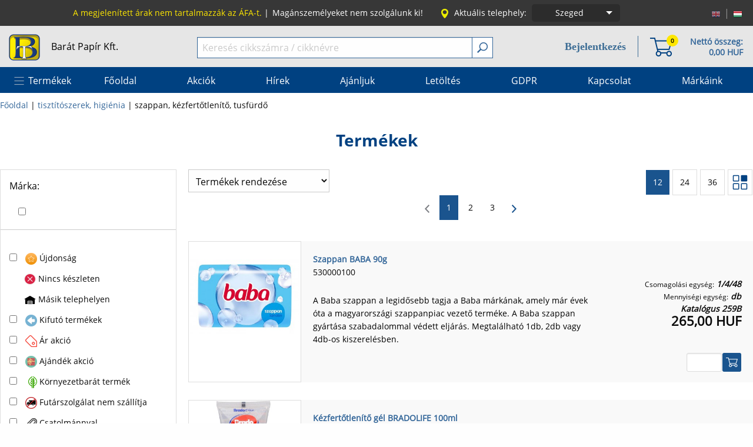

--- FILE ---
content_type: text/html; charset=utf-8
request_url: https://barat.hu/1399-szappan-kezferttlenit-tusfurd
body_size: 21918
content:
<!DOCTYPE html>
<html xmlns="http://www.w3.org/1999/xhtml" xml:lang="hu" xmlns:fb="http://ogp.me/ns/fb#">
<head>
    <title>Bar&aacute;t Pap&iacute;r web&aacute;ruh&aacute;z - szappan, k&eacute;zfertőtlen&iacute;tő, tusf&uuml;rdő</title>
                <meta name="description" content="F&eacute;nym&aacute;sol&oacute;pap&iacute;r, iratrendező, irodaszer nagykereskedelmi web&aacute;ruh&aacute;z" />
                    <meta name="keywords" content="f&eacute;nym&aacute;sol&oacute;pap&iacute;r, irodaszer, iratrendező, pap&iacute;r" />
        <meta http-equiv="Content-Type" content="application/xhtml+xml; charset=utf-8" />
    <meta name="viewport" content="width=device-width, initial-scale=1.0, maximum-scale=1" />
    <meta name="robots" content="index,follow" />
    <link rel="icon" type="image/vnd.microsoft.icon" href="/img/favicon.ico" />
    <link rel="shortcut icon" type="image/x-icon" href="/img/favicon.ico" />
    	<link href="/themes/br/css/app.css?v=2962" rel="stylesheet" type="text/css" media="all" />
	<link href="/themes/br/slick/slick.css?v=2" rel="stylesheet" type="text/css" media="all" />
		<link rel="stylesheet" type="text/css" href="/themes/br/css/dlmenu-component.css" />
	<link href="/themes/br/css/blitzer.css" rel="stylesheet" type="text/css" media="all" />
	<link href="/themes/br/photoswipe/photoswipe.css" rel="stylesheet" type="text/css" media="all" />
	<link href="/themes/br/photoswipe/default-skin/default-skin.css" rel="stylesheet" type="text/css" media="all" />
    	            <script type="text/javascript" src="/js/tools.js?v=2818"></script>
    <script type="text/javascript">
            var baseDir = '/';
            var baseDirSSL = 'https://barat.hu/';
            var static_token = '7c171c352c3b9384ad802cf11022a80b';
            var token = 'd18ad8c77e23f0e211334bb6c9281b91';
            var priceDisplayPrecision = 2;
			var themeImgDir = '/themes/br/img/';
			var slicks = new Array();
    </script>
	<script type="text/javascript" src="/js/jquery/jquery-1.8.3.js"></script>
	<script type="text/javascript" src="/js/jquery/jquery-ui-1.9.2.custom.min.js"></script>
		<script type="text/javascript" src="/js/cart-tools.js"></script>
	<script type="text/javascript" src="/themes/br/foundation6.3.1/js/foundation.min.js"></script>
	<script type="text/javascript" src="/themes/br/slick/slick.min.js"></script>
	<script type="text/javascript" src="/themes/br/js/modernizr.custom.js"></script>
	<script type="text/javascript" src="/themes/br/js/dlmenu.js"></script>
	<script type="text/javascript" src="/themes/br/js/blazy.min.js"></script>
	<script type="text/javascript" src="/themes/br/js/popper.js"></script>
	<script type="text/javascript" src="/themes/br/js/email_notification.js"></script>
	<script type="text/javascript" src="/themes/br/js/bcart.js"></script>
	<script type="text/javascript" src="/themes/br/js/dialog.js"></script>
	<script type="text/javascript" src="/themes/br/js/search-au.js"></script>
	<script type="text/javascript" src="/themes/br/js/tools.js?v=1"></script>
	<script type="text/javascript" src="/themes/br/photoswipe/photoswipe.min.js"></script>
	<script type="text/javascript" src="/themes/br/photoswipe/photoswipe-ui-default.min.js"></script>
                                    <script type="text/javascript" src="/themes/br/js/product-list.js"></script>
                                <script type="text/javascript" src="/themes/br/js/filter.js"></script>
                    <script type="text/javascript" src="/modules/octopusaccount_accounts/files/myaccounts.js"></script><script type="text/javascript" src="/modules/modulefavorite/files/js/modulefavorite.js?v=71017"></script><script type="text/javascript">var lawService = '/modules/cookielaw/data.php';</script>
<script type="text/javascript" src="/modules/cookielaw/cookie_law_alert.js"></script>
</head>
    <body id="category">
                    <div id="main">
				<div id="header-top-wrapper">
					<div class="row">
						<div class="columns small-12">
							<div class="row collapse">
								<div class="columns small-4 medium-3 xmedium-3 large-2 large-push-10"><ul id="top_languages">
			<li class="real_language">
			<a href="/category.php?id_category=1399&amp;id_lang=1" title="English (English)">				<img src="/img/l/1-16.png" alt="English (English)" />
			</a>		</li>
		<li>|</li>			<li class="real_language selected_language">
							<img src="/img/l/3-16.png" alt="Magyar" />
					</li>
			</ul>
<script type="text/javascript">
	$('ul#top_languages li.real_language:not(.selected_language)').css('opacity', 0.6);
	$('ul#top_languages li.real_language:not(.selected_language)').hover(function(){
		$(this).css('opacity', 1);
	}, function(){
		$(this).css('opacity', 0.6);
	});
</script></div>
								<div class="columns small-6 medium-8 xmedium-8 large-10 large-pull-2">
									<ul class="top-menu pix14 normal fr">
										<li class="show-for-large yellow">
											A megjelen&iacute;tett &aacute;rak nem tartalmazz&aacute;k az &Aacute;FA-t.<span> | </span>
										</li>
										<li class="show-for-medium">
											<span>Mag&aacute;nszem&eacute;lyeket nem szolg&aacute;lunk ki!</span><span class="hide-for-large"> | </span>
										</li>
																					<li>
												<img class="show-for-large" src="/themes/br/img/location.png"><span class="show-for-xmedium pr5">Aktu&aacute;lis telephely:</span>
												<div class="establishment-selection">
													<div class="button-group" data-toggle="es-dropdown">
														<a class="button establishment-name">
																																																Szeged
																																																																																																																																										</a>
														<a class="dropdown button arrow-only">
															<span class="show-for-sr">Choose establishment!</span>
														</a>
													</div>
													<div class="dropdown-pane establishment-pane" id="es-dropdown" data-dropdown data-auto-focus="true">
														<form action="" method="post" name="frmchangeestablishment" id="frmchangeestablishment">
															<input type="hidden" id="ce" name="changeestablishment" value="2">
															<ul class="establishment">
																																																																																				<li class="white" onclick="$('#ce').val($(this).attr('data'));$('#frmchangeestablishment').submit();" data="3">Békéscsaba</li>
																																																																				<li class="white" onclick="$('#ce').val($(this).attr('data'));$('#frmchangeestablishment').submit();" data="4">Budapest</li>
																																																																				<li class="white" onclick="$('#ce').val($(this).attr('data'));$('#frmchangeestablishment').submit();" data="5">Tatabánya</li>
																																																</ul>
														</form>
													</div>
												</div>
											</li>
																			</ul>
								</div>
								<div class="columns small-2 medium-1 xmedium-1 hide-for-large text-right lh40">
									<button class="dl-trigger"><img class="hide-for-large" src="/themes/br/img/hamburger.png"/></button>
								</div>
							</div>
						</div>
					</div>
				</div>
                <div class="header-top-wrapper-bottom hide-for-large yellow text-center pix14">
                    A megjelen&iacute;tett &aacute;rak nem tartalmazz&aacute;k az &Aacute;FA-t.
                </div>
				<div id="header-middle-wrapper-outer">
					<div id="header-middle-wrapper">
						<div class="row">
							<div class="columns small-6 medium-2 xmedium-1 large-3"><div class="header-middle-item"><a href="https://barat.hu/" class="black">
								<img data-interchange="[/themes/br/img/baratpapir-logo-41.png, small], [/themes/br/img/baratpapir-logo-41.png, medium], [/themes/br/img/baratpapir-logo.png, large]" />
								<span class="show-for-large ml15">Bar&aacute;t Pap&iacute;r Kft.</span></a></div></div>
							<div class="columns small-6 medium-5 medium-push-5 xmedium-4 xmedium-push-7 large-4 large-push-5 text-right">
																<div class="header-middle-item">
									<div class="cart-info-txt hide-for-small-only fr pix14 bold ml20">
										<a href="https://barat.hu/order.php" title="Kos&aacute;r tartalm&aacute;nak megtekint&eacute;se"><p class="lh18 nomargin pr2">Nett&oacute; &ouml;sszeg:</p></a>
										<a href="https://barat.hu/order.php" title="Kos&aacute;r tartalm&aacute;nak megtekint&eacute;se"><p class="lh18 nomargin pr2 ajax-info-total-net-price">0,00 HUF</p></a>
									</div>
									<div class="cart-info-icon mr10 fr pix14 bold">
										<a href="https://barat.hu/order.php" title="Kos&aacute;r tartalm&aacute;nak megtekint&eacute;se" class="top-badge cart-badge" data-badge="0"><img src="/themes/br/img/basket38.png"></a>
									</div>
									<div class="h-separator show-for-large"><div></div></div>
									<div class="show-for-large pix14 fr pr20">
										                                            <div class="relative l-body">
                                                <a class="hu clb blue6 pix18 bold l-item" href="https://barat.hu/belepes">Bejelentkez&eacute;s</a>
                                                <div class="hidden l-container">
                                                    <div class="row collapse">
                                                        <div class="columns small-11 small-centered">
                                                            <a class="button wdth100" href="https://barat.hu/belepes">Bejelentkez&eacute;s</a>
                                                        </div>
                                                        <div class="columns small-11 small-centered">
                                                            <a class="button white-blue-button wdth100" href="https://barat.hu/regisztracio">Regisztr&aacute;ci&oacute;</a>
                                                        </div>
                                                    </div>
                                                </div>
                                            </div>
																													</div>
									
								</div>
							</div>
							<div class="columns small-12 medium-5 medium-pull-5 xmedium-7 xmedium-pull-4 large-5 large-pull-4">
								<div class="header-middle-item" id="search_q">
									<form method="get" action="https://barat.hu/search.php">
										<div class="input-group nomargin">
											<input type="text" class="input-group-field" id="search_query" name="search_query" value="" placeholder="Keres&eacute;s cikksz&aacute;mra / cikkn&eacute;vre" />
											<div class="input-group-button">
												<button type="submit" class="pointer search-btn" name="submit_search" id="submit_search" ><img src="/themes/br/img/search18.png" /></button>
											</div>
										</div>
									</form>
								</div>
							</div>
						</div>
					</div>
				</div>
				<div id="header-bottom-wrapper">
					<div class="row collapse show-for-large">
	<div class="columns small-12 relative">
		<ul class="menu-list pix16">
																					<li class="products pointer white" onmouseenter="$('.products-categories').show();" onmouseout="setTimeout(function(){if(!$('#pc').mouseIsOver()){$('.products-categories').hide();}}, 10);" class="menu-item">Term&eacute;kek</li>
										<li>
			<a href="/index.php" title="Főoldal"><span class="menu-item">Főoldal</span></a>
		 
	
	</li>							<li>
			<a href="/oldal/aktualis-akciok" title="Akci&oacute;k"><span class="menu-item">Akci&oacute;k</span></a>
		 
	
	</li>							<li>
			<a href="/oldal/hirek" title="H&iacute;rek"><span class="menu-item">H&iacute;rek</span></a>
		 
	
	</li>							<li>
			<a href="/oldal/ajanljuk" title="Aj&aacute;nljuk"><span class="menu-item">Aj&aacute;nljuk</span></a>
		 
	
	</li>							<li>
			<a href="/oldal/letoltheto-anyagok" title="Let&ouml;lt&eacute;s"><span class="menu-item">Let&ouml;lt&eacute;s</span></a>
		 
	
	</li>							<li>
			<a href="/oldal/altalanos-adatvedelmi-es-adatkezelesi-szabalyzat" title="GDPR"><span class="menu-item">GDPR</span></a>
		 
	
	</li>							<li>
			<span class="emptymenupoint menu-item" title="Kapcsolat">Kapcsolat</span>	
		 
	
			<ul>
					<li>
			<a href="/oldal/kapcsolat-szeged" title="Szeged"><span class="menu-item">Szeged</span></a>
		 
	
	</li>					<li>
			<a href="/oldal/kapcsolat-budapest" title="Budapest"><span class="menu-item">Budapest</span></a>
		 
	
	</li>					<li>
			<a href="/oldal/kapcsolat-bekescsaba" title="B&eacute;k&eacute;scsaba"><span class="menu-item">B&eacute;k&eacute;scsaba</span></a>
		 
	
	</li>					<li>
			<a href="/oldal/kapcsolat-tatabanya" title="Tatab&aacute;nya"><span class="menu-item">Tatab&aacute;nya</span></a>
		 
	
	</li>				</ul>
	</li>							<li>
			<a href="https://www.barat.hu/markaink" title="M&aacute;rk&aacute;ink"><span class="menu-item">M&aacute;rk&aacute;ink</span></a>
		 
	
	</li>					</ul>
					<div class="hidden products-categories row nomargin" id="pc" onmouseout="setTimeout(function(){if(!$('li.products').mouseIsOver() && !$('#pc').mouseIsOver()){$('.products-categories').hide();}}, 10);"
				 >
														<div class="columns large-3 hv">
						<div class="hv-inner has-child">
							<a href="/42209-kepeslap">képeslap</a>
						</div>
					</div>
														<div class="columns large-3 hv">
						<div class="hv-inner has-child">
							<a href="/42096-papirok">papírok</a>
						</div>
					</div>
														<div class="columns large-3 hv">
						<div class="hv-inner has-child">
							<a href="/41954-iskolaszerek">iskolaszerek</a>
						</div>
					</div>
														<div class="columns large-3 hv noborder">
						<div class="hv-inner has-child">
							<a href="/42051-fuzetek-jegyzetek">füzetek, jegyzetek</a>
						</div>
					</div>
														<div class="columns large-3 hv">
						<div class="hv-inner has-child">
							<a href="/42073-iroszerek">írószerek</a>
						</div>
					</div>
														<div class="columns large-3 hv">
						<div class="hv-inner has-child">
							<a href="/42064-iratrendezes">iratrendezés</a>
						</div>
					</div>
														<div class="columns large-3 hv">
						<div class="hv-inner has-child">
							<a href="/42092-naptarak">naptárak</a>
						</div>
					</div>
														<div class="columns large-3 hv noborder">
						<div class="hv-inner has-child">
							<a href="/42045-ajandek">ajándék</a>
						</div>
					</div>
														<div class="columns large-3 hv">
						<div class="hv-inner has-child">
							<a href="/42084-javitas-ragasztas">javítás, ragasztás</a>
						</div>
					</div>
														<div class="columns large-3 hv">
						<div class="hv-inner has-child">
							<a href="/42109-taskak-tolltartok">táskák, tolltartók</a>
						</div>
					</div>
														<div class="columns large-3 hv">
						<div class="hv-inner has-child">
							<a href="/42048-diszcsomagolas">díszcsomagolás</a>
						</div>
					</div>
														<div class="columns large-3 hv noborder">
						<div class="hv-inner has-child">
							<a href="/42068-irodai-kisgepek-kellekek">irodai kisgépek, kellékek</a>
						</div>
					</div>
														<div class="columns large-3 hv">
						<div class="hv-inner has-child">
							<a href="/42080-irodatechnika">irodatechnika</a>
						</div>
					</div>
														<div class="columns large-3 hv">
						<div class="hv-inner has-child">
							<a href="/42102-rajzeszkozok">rajzeszközök</a>
						</div>
					</div>
														<div class="columns large-3 hv">
						<div class="hv-inner has-child">
							<a href="/42095-nyomtatvanyok">nyomtatványok</a>
						</div>
					</div>
														<div class="columns large-3 hv noborder">
						<div class="hv-inner has-child">
							<a href="/42087-kellekanyagok">kellékanyagok</a>
						</div>
					</div>
														<div class="columns large-3 hv">
						<div class="hv-inner has-child">
							<a href="/42090-konyhai-termekek">konyhai termékek</a>
						</div>
					</div>
														<div class="columns large-3 hv">
						<div class="hv-inner has-child">
							<a href="/42091-letesitmenyuzemeltetes">létesítményüzemeltetés</a>
						</div>
					</div>
														<div class="columns large-3 hv">
						<div class="hv-inner has-child">
							<a href="/42054-haztartasi-termekek">háztartási termékek</a>
						</div>
					</div>
														<div class="columns large-3 hv noborder">
						<div class="hv-inner has-child">
							<a href="/42063-irodabutor-es-dekoracio">irodabútor és dekoráció</a>
						</div>
					</div>
														<div class="columns large-3 hv">
						<div class="hv-inner has-child">
							<a href="/42108-tisztitoszerek-higienia">tisztítószerek, higiénia</a>
						</div>
					</div>
														<div class="columns large-3 hv">
						<div class="hv-inner has-child">
							<a href="/42112-vizualtechnika">vizuáltechnika</a>
						</div>
					</div>
														<div class="columns large-3 hv">
						<div class="hv-inner has-child">
							<a href="/1297-kreativ">kreatív</a>
						</div>
					</div>
														<div class="columns large-3 hv noborder">
						<div class="hv-inner has-child">
							<a href="/41870-egyeb">egyéb</a>
						</div>
					</div>
																			</div>
			</div>
</div>
					<div class="row collapse hide-for-large">
						<div class="columns small-12">
							<div id="dl-menu" class="dl-menuwrapper">
								<ul class="dl-menu">
																			<li class="grayed">
											<a href="https://barat.hu/belepes">
												<img src="/themes/br/img/login.png"><span>&nbsp;Bejelentkez&eacute;s</span>
											</a>
										</li>
										<li class="grayed">
											<a href="https://barat.hu/regisztracio">
												<img src="/themes/br/img/user.png"><span>&nbsp;Regisztr&aacute;ci&oacute;</span>
											</a>
										</li>
																												<li>
											<a href="#">Term&eacute;kek</a>
											<ul class="dl-submenu">
																							<li class="has-child">
	<a href="#">képeslap</a>
			<ul class="dl-submenu">
					<li>
	<a href="/42192-anyak-napja">anyák napja</a>
	</li>					<li>
	<a href="/42194-baba-szuletes">baba születés</a>
	</li>					<li>
	<a href="/42193-ballagas">ballagás</a>
	</li>					<li>
	<a href="/42195-eskuv">esküvő</a>
	</li>					<li>
	<a href="/42196-felirat-nelkuli">felirat nélküli</a>
	</li>					<li>
	<a href="/42198-karacsony">karácsony</a>
	</li>					<li>
	<a href="/42199-koszonettel-szeretettel">köszönettel, szeretettel</a>
	</li>					<li>
	<a href="/42200-nevnap">névnap</a>
	</li>					<li>
	<a href="/42201-nnap">nőnap</a>
	</li>					<li>
	<a href="/42202-nyugdijba-vonulas">nyugdíjba vonulás</a>
	</li>					<li>
	<a href="/42203-reszvet">részvét</a>
	</li>					<li>
	<a href="/42204-szuletesnap">születésnap</a>
	</li>					<li>
	<a href="/42208-tobbfele-alkalomra">többféle alkalomra</a>
	</li>					<li>
	<a href="/42206-valentin-nap">valentin nap</a>
	</li>					<li>
	<a href="/42205-vallasels-aldozasbermalas">vallás,első áldozás,bérmálás</a>
	</li>				</ul>
	</li>																							<li class="has-child">
	<a href="#">papírok</a>
			<ul class="dl-submenu">
					<li class="has-child">
	<a href="#">fénymásoló</a>
			<ul class="dl-submenu">
					<li>
	<a href="/1339-feher">fehér</a>
	</li>					<li>
	<a href="/1340-szines-anyagaban">színes (anyagában)</a>
	</li>					<li>
	<a href="/1341-szines-nyomashoz-foto">színes nyomáshoz (fotó)</a>
	</li>					<li>
	<a href="/1342-ives-tekercses">íves, tekercses</a>
	</li>				</ul>
	</li>					<li class="has-child">
	<a href="#">karton</a>
			<ul class="dl-submenu">
					<li>
	<a href="/1345-anyagaban-szinezett">anyagában színezett</a>
	</li>					<li>
	<a href="/1347-festett">festett</a>
	</li>					<li>
	<a href="/1346-egyeb">egyéb</a>
	</li>				</ul>
	</li>					<li class="has-child">
	<a href="#">leporelló</a>
			<ul class="dl-submenu">
					<li>
	<a href="/1348-158">158</a>
	</li>					<li>
	<a href="/1349-240">240</a>
	</li>					<li>
	<a href="/1350-382">382</a>
	</li>				</ul>
	</li>					<li class="has-child">
	<a href="#">pénztárgépszalag</a>
			<ul class="dl-submenu">
					<li>
	<a href="/1355-hpapir">hőpapír</a>
	</li>					<li>
	<a href="/42041-nem-hpapir">nem hőpapír</a>
	</li>				</ul>
	</li>					<li class="has-child">
	<a href="#">rajzoláshoz</a>
			<ul class="dl-submenu">
					<li>
	<a href="/1359-rajzlap">rajzlap</a>
	</li>					<li>
	<a href="/1357-millimeter">milliméter</a>
	</li>					<li>
	<a href="/1358-pausz">pausz</a>
	</li>				</ul>
	</li>					<li>
	<a href="/2478-foto-tintasugaras-lezer">fotó papír, tintasugaras, lézer</a>
	</li>					<li class="has-child">
	<a href="#">boríték</a>
			<ul class="dl-submenu">
					<li>
	<a href="/1327-enyvezett">enyvezett</a>
	</li>					<li>
	<a href="/1329-legparnas">légpárnás</a>
	</li>					<li>
	<a href="/1330-ontapados">öntapadós</a>
	</li>					<li>
	<a href="/1333-specialis">speciális</a>
	</li>					<li>
	<a href="/1332-szilikonos">szilikonos</a>
	</li>					<li>
	<a href="/1331-szines">színes</a>
	</li>				</ul>
	</li>					<li class="has-child">
	<a href="#">etikett</a>
			<ul class="dl-submenu">
					<li>
	<a href="/1334-lezer-es-tintasugaras">lézer és tintasugaras</a>
	</li>					<li>
	<a href="/1337-ontapados-cimke">öntapadós címke</a>
	</li>					<li>
	<a href="/1336-nyomasra-tapado-cimke">nyomásra tapadó címke</a>
	</li>					<li>
	<a href="/1335-matrix">mátrix</a>
	</li>				</ul>
	</li>					<li>
	<a href="/1326-arazoszalag">árazószalag</a>
	</li>					<li>
	<a href="/1361-specialis-nyomtato-textilre-vasalhato-tephetetlen-vizallo">speciális nyomtató, textilre vasalható, téphetetlen, vízálló</a>
	</li>					<li>
	<a href="/1360-rovatolt">rovatolt</a>
	</li>				</ul>
	</li>																							<li class="has-child">
	<a href="#">iskolaszerek</a>
			<ul class="dl-submenu">
					<li>
	<a href="/2499-boritok">borítók</a>
	</li>					<li class="has-child">
	<a href="#">füzetbox</a>
			<ul class="dl-submenu">
					<li>
	<a href="/42131-A4">A4</a>
	</li>					<li>
	<a href="/42130-A5">A5</a>
	</li>				</ul>
	</li>					<li class="has-child">
	<a href="#">gumis mappák</a>
			<ul class="dl-submenu">
					<li>
	<a href="/42137-A3">A3</a>
	</li>					<li>
	<a href="/42138-A4">A4</a>
	</li>					<li>
	<a href="/42139-A5">A5</a>
	</li>				</ul>
	</li>					<li class="has-child">
	<a href="#">termoszok,kulacsok</a>
			<ul class="dl-submenu">
					<li>
	<a href="/42228-1000ml-muanyag">1000ml műanyag</a>
	</li>					<li>
	<a href="/42229-350ml-manyag">350ml műanyag</a>
	</li>					<li>
	<a href="/42225-475500ml-manyag">500ml műanyag</a>
	</li>					<li>
	<a href="/42226-500ml-FEM">500ml FÉM</a>
	</li>					<li>
	<a href="/42227-600650ml-manyag">600,650ml műanyag</a>
	</li>					<li>
	<a href="/42230-600ml-FEM">600ml FÉM</a>
	</li>					<li>
	<a href="/42231-800ml-manyag">800ml műanyag</a>
	</li>				</ul>
	</li>					<li>
	<a href="/1217-papir-termekek-szamolo-korong-szam-es-jelkartya-orarend">papír termékek (számoló korong, szám és jelkártya, órarend)</a>
	</li>					<li>
	<a href="/1214-manyag-termekek">műanyag termékek</a>
	</li>					<li>
	<a href="/1212-gyurma">gyurma</a>
	</li>					<li>
	<a href="/1213-hurkafa">hurkafa</a>
	</li>					<li>
	<a href="/1218-rajztabla-es-tarto">rajztábla és tartó</a>
	</li>				</ul>
	</li>																							<li class="has-child">
	<a href="#">füzetek, jegyzetek</a>
			<ul class="dl-submenu">
					<li class="has-child">
	<a href="#">kapcsozott füzet</a>
			<ul class="dl-submenu">
					<li>
	<a href="/42232-els-osztaly">első osztály</a>
	</li>					<li>
	<a href="/1041-normal-borito">normál borító</a>
	</li>					<li>
	<a href="/1040-szinesborito">színesborító</a>
	</li>					<li>
	<a href="/42019-hangjegy-szotarfuzet">hangjegy, szótárfüzet</a>
	</li>					<li>
	<a href="/42020-leckefuzet">leckefüzet</a>
	</li>				</ul>
	</li>					<li class="has-child">
	<a href="#">spirálfüzet</a>
			<ul class="dl-submenu">
					<li>
	<a href="/1050-normal-borito">normál borító</a>
	</li>					<li>
	<a href="/1051-specialis-szinregiszteres">speciális (színregiszteres)</a>
	</li>					<li>
	<a href="/1049-szinesborito">színesborító</a>
	</li>				</ul>
	</li>					<li>
	<a href="/1053-vazlatfuzet-rajztomb">vázlatfüzet, rajztömb</a>
	</li>					<li>
	<a href="/42018-jegyzetomb">jegyzetömb</a>
	</li>					<li>
	<a href="/1052-teptomb-es-tarto">tépőtömb és tartó</a>
	</li>					<li class="has-child">
	<a href="#">gyűrűskönyv</a>
			<ul class="dl-submenu">
					<li>
	<a href="/1035-studium-szigma">studium, szigma</a>
	</li>					<li>
	<a href="/1034-potbetet">pótbetét</a>
	</li>				</ul>
	</li>					<li>
	<a href="/1039-jegyzetfuzet">jegyzetfüzet</a>
	</li>					<li>
	<a href="/42022-spiraljegyzet-notesz">spiráljegyzet, notesz</a>
	</li>					<li>
	<a href="/1038-mappa">mappa</a>
	</li>					<li>
	<a href="/42021-naplo-butikkonyv-notesz">napló, butikkönyv, notesz</a>
	</li>					<li>
	<a href="/2492-ontapados-teptomb">öntapadós tépőtömb</a>
	</li>					<li>
	<a href="/41846-jelolcimke">jelölőcímke</a>
	</li>					<li>
	<a href="/1037-irolap">írólap</a>
	</li>					<li>
	<a href="/1032-beirokonyv">beírókönyv</a>
	</li>					<li>
	<a href="/1031-atirotomb">átírótömb</a>
	</li>					<li>
	<a href="/1044-mutato-telefonregiszter">mutató, telefonregiszter</a>
	</li>					<li>
	<a href="/1045-nevjegytarto-nevjegykarton">névjegytartó, névjegykarton</a>
	</li>					<li>
	<a href="/41872-emlekkonyv">emlékkönyv</a>
	</li>					<li>
	<a href="/1042-kifest">kifestő</a>
	</li>				</ul>
	</li>																							<li class="has-child">
	<a href="#">írószerek</a>
			<ul class="dl-submenu">
					<li class="has-child">
	<a href="#">ceruzák</a>
			<ul class="dl-submenu">
					<li>
	<a href="/2675-grafit-mintas">grafit, mintás</a>
	</li>					<li>
	<a href="/1166-grafit-radiros">grafit, radíros</a>
	</li>					<li>
	<a href="/1165-grafit-tolobetetes">grafit, tolóbetétes</a>
	</li>					<li>
	<a href="/1170-szines-szolo">színes szóló</a>
	</li>					<li>
	<a href="/1169-szines-keszlet">színes készlet</a>
	</li>					<li>
	<a href="/1167-grafit-technikai-mveszi">grafit, technikai, művészi</a>
	</li>					<li>
	<a href="/2676-specialis-szines-ceruzak">speciális színes ceruzák</a>
	</li>					<li>
	<a href="/1164-grafit-egyeb">grafit, egyéb</a>
	</li>				</ul>
	</li>					<li class="has-child">
	<a href="#">golyóstoll</a>
			<ul class="dl-submenu">
					<li>
	<a href="/1172-cserelhet-betetes">cserélhető betétes</a>
	</li>					<li>
	<a href="/1173-eldobhato">eldobható</a>
	</li>					<li>
	<a href="/1174-exkluziv">exkluzív</a>
	</li>					<li>
	<a href="/42235-radirozhato">radírozható</a>
	</li>				</ul>
	</li>					<li class="has-child">
	<a href="#">zseléstoll</a>
			<ul class="dl-submenu">
					<li>
	<a href="/42211-03-es-038-mm">0,3 és 0,38 mm</a>
	</li>					<li>
	<a href="/42214-04-mm">0,4 mm</a>
	</li>					<li>
	<a href="/42212-05-mm">0,5 mm</a>
	</li>					<li>
	<a href="/42215-07mm-1mm">0,7mm, 1mm</a>
	</li>					<li>
	<a href="/42213-keszlet">készlet</a>
	</li>					<li>
	<a href="/42234-radirozhato">radírozható</a>
	</li>				</ul>
	</li>					<li>
	<a href="/1187-rollertoll">rollertoll</a>
	</li>					<li class="has-child">
	<a href="#">pixiron</a>
			<ul class="dl-submenu">
					<li>
	<a href="/1182-035">0,35</a>
	</li>					<li>
	<a href="/1183-05">0,5</a>
	</li>					<li>
	<a href="/1184-07">0,7</a>
	</li>					<li>
	<a href="/1185-10">1,0</a>
	</li>				</ul>
	</li>					<li class="has-child">
	<a href="#">ironbél</a>
			<ul class="dl-submenu">
					<li>
	<a href="/1176-03">0,3</a>
	</li>					<li>
	<a href="/1177-05">0,5</a>
	</li>					<li>
	<a href="/1178-07">0,7</a>
	</li>					<li>
	<a href="/1179-09">0,9</a>
	</li>					<li>
	<a href="/1180-versatil">versatil</a>
	</li>				</ul>
	</li>					<li class="has-child">
	<a href="#">tollbetétek</a>
			<ul class="dl-submenu">
					<li>
	<a href="/1196-golyostoll">golyóstoll</a>
	</li>					<li>
	<a href="/1198-roller">roller</a>
	</li>					<li>
	<a href="/1199-zseles">zselés</a>
	</li>				</ul>
	</li>					<li class="has-child">
	<a href="#">rostírón</a>
			<ul class="dl-submenu">
					<li>
	<a href="/1188-filctoll">filctoll</a>
	</li>					<li>
	<a href="/1189-lakkfilc-porcelan-marker-folyekony-kreta-marker">lakkfilc, porcelán marker, folyékony kréta marker</a>
	</li>					<li>
	<a href="/1191-permanent-marker-rost">permanent, marker, rost</a>
	</li>					<li>
	<a href="/1192-szovegkiemel">szövegkiemelő</a>
	</li>					<li>
	<a href="/1193-tablairon-flipchart-marker">táblairón, flipchart marker</a>
	</li>					<li>
	<a href="/1195-textilfilc">textilfilc</a>
	</li>					<li>
	<a href="/1194-tfilc">tűfilc</a>
	</li>				</ul>
	</li>					<li>
	<a href="/1202-tolttoll">töltőtoll</a>
	</li>					<li>
	<a href="/1201-tollkeszlet">tollkészlet</a>
	</li>					<li>
	<a href="/1204-ugyfeltoll">ügyféltoll</a>
	</li>					<li>
	<a href="/1175-hegyez">hegyező</a>
	</li>					<li>
	<a href="/1203-tolltok">tolltok</a>
	</li>					<li>
	<a href="/1200-tinta-patron">tinta, patron</a>
	</li>				</ul>
	</li>																							<li class="has-child">
	<a href="#">iratrendezés</a>
			<ul class="dl-submenu">
					<li>
	<a href="/1117-iratrendez">iratrendező</a>
	</li>					<li>
	<a href="/42025-iratgyjt">iratgyűjtő</a>
	</li>					<li class="has-child">
	<a href="#">gyorsfűző</a>
			<ul class="dl-submenu">
					<li>
	<a href="/1110-manyag-lefz">műanyag, lefűző</a>
	</li>					<li>
	<a href="/1111-papir">papír</a>
	</li>				</ul>
	</li>					<li class="has-child">
	<a href="#">irattartó papucs</a>
			<ul class="dl-submenu">
					<li>
	<a href="/1126-manyag-fem">műanyag, fém</a>
	</li>					<li>
	<a href="/1127-papir">papír</a>
	</li>				</ul>
	</li>					<li>
	<a href="/1112-gyrskonyv">gyűrűskönyv</a>
	</li>					<li>
	<a href="/1130-tokos-iratrendez">tokos iratrendező</a>
	</li>					<li>
	<a href="/1115-iromanyfedel">irományfedél</a>
	</li>					<li>
	<a href="/1131-villamzaras-mappa">villámzáras mappa</a>
	</li>					<li class="has-child">
	<a href="#">gumis mappa</a>
			<ul class="dl-submenu">
					<li>
	<a href="/1113-manyag">műanyag</a>
	</li>					<li>
	<a href="/1114-papir">papír</a>
	</li>				</ul>
	</li>					<li>
	<a href="/1121-lefzhet-tasak">lefűzhető tasak</a>
	</li>					<li>
	<a href="/1109-genotherm">genotherm</a>
	</li>					<li>
	<a href="/42026-patentos-zippes-irattarto">patentos, zippes irattartó</a>
	</li>					<li class="has-child">
	<a href="#">fiókos irattartó</a>
			<ul class="dl-submenu">
					<li>
	<a href="/1106-manyag">műanyag</a>
	</li>				</ul>
	</li>					<li>
	<a href="/1105-felirotabla">felírótábla</a>
	</li>					<li class="has-child">
	<a href="#">kiegészítő</a>
			<ul class="dl-submenu">
					<li>
	<a href="/1118-tokok-diak-igazolvany-szemelyi-jogsi-bankkartya">tokok (diák igazolvány, személyi, jogsi, bankkártya)</a>
	</li>				</ul>
	</li>					<li class="has-child">
	<a href="#">elválasztó</a>
			<ul class="dl-submenu">
					<li>
	<a href="/1103-elvalasztolap-csik">elválasztólap, csík</a>
	</li>					<li>
	<a href="/1104-regiszter">regiszter</a>
	</li>				</ul>
	</li>					<li>
	<a href="/1124-iratved">iratvédő</a>
	</li>					<li>
	<a href="/1107-fuggmappa--es-tarto">függőmappa  és tartó</a>
	</li>					<li>
	<a href="/1122-okmanyhenger">okmányhenger</a>
	</li>					<li>
	<a href="/1100-archivalas">archiválás</a>
	</li>					<li>
	<a href="/1128-irattarto-talca">irattartó tálca</a>
	</li>					<li>
	<a href="/1101-alairo-elrendez">aláíró, előrendező</a>
	</li>					<li>
	<a href="/1129-irattaska-mappa">irattáska, mappa</a>
	</li>				</ul>
	</li>																							<li class="has-child">
	<a href="#">naptárak</a>
			<ul class="dl-submenu">
					<li class="has-child">
	<a href="#">fali</a>
			<ul class="dl-submenu">
					<li>
	<a href="/42162-lemez">lemez</a>
	</li>					<li>
	<a href="/42163-magneses">mágneses</a>
	</li>				</ul>
	</li>					<li class="has-child">
	<a href="#">agenda</a>
			<ul class="dl-submenu">
					<li>
	<a href="/1307-napi">napi</a>
	</li>				</ul>
	</li>					<li class="has-child">
	<a href="#">zsebnaptár</a>
			<ul class="dl-submenu">
					<li>
	<a href="/42160-allo">álló</a>
	</li>					<li>
	<a href="/42161-fekv">fekvő</a>
	</li>				</ul>
	</li>					<li>
	<a href="/1308-asztali-normal">asztali normál</a>
	</li>					<li class="has-child">
	<a href="#">asztali</a>
			<ul class="dl-submenu">
					<li>
	<a href="/41869-kepes-irodai">képes, irodai</a>
	</li>				</ul>
	</li>					<li>
	<a href="/1318-speditr">speditőr</a>
	</li>					<li>
	<a href="/1317-plakat">plakát</a>
	</li>					<li>
	<a href="/42040-tanari-diak">tanári, diák</a>
	</li>					<li>
	<a href="/1311-hataridnaplo-targylasi-naplo-bullet">határidőnapló, tárgylási napló, bullet</a>
	</li>					<li>
	<a href="/1312-kartya">kártya</a>
	</li>					<li>
	<a href="/1314-konyokl">könyöklő</a>
	</li>					<li>
	<a href="/1315-manager-mappa-SATURNUS">manager mappa/ SATURNUS</a>
	</li>					<li>
	<a href="/1309-egyeb-hallgatoi-naptar">egyéb (hallgatói naptár)</a>
	</li>					<li>
	<a href="/1316-naptarhat">naptárhát</a>
	</li>				</ul>
	</li>																							<li class="has-child">
	<a href="#">ajándék</a>
			<ul class="dl-submenu">
					<li class="has-child">
	<a href="#">karácsony</a>
			<ul class="dl-submenu">
					<li>
	<a href="/41855-diszcsomagolo-karton">diszcsomagoló, karton</a>
	</li>					<li>
	<a href="/42217-golyostoll-zselestoll-ceruza">golyóstoll, zseléstoll, ceruza</a>
	</li>					<li>
	<a href="/42124-lyukaszto">lyukasztó</a>
	</li>					<li>
	<a href="/42216-matrica-Ablakmatrica-Ablakzsele">matrica, Ablakmatrica, Ablakzselé</a>
	</li>					<li>
	<a href="/42122-nyomdabelyegz">nyomda,bélyegző</a>
	</li>					<li>
	<a href="/41853-ajandekkiser">ajándékkísérő</a>
	</li>					<li>
	<a href="/41854-ajandektasak-diszdoboz">ajándéktasak, díszdoboz</a>
	</li>					<li>
	<a href="/41858-diszkotoz-masni">diszkötöző, masni</a>
	</li>					<li>
	<a href="/41862-kepeslap-boritek">képeslap, boríték</a>
	</li>					<li>
	<a href="/41857-disz">dísz</a>
	</li>					<li>
	<a href="/41863-kiegeszit">kiegészítő</a>
	</li>					<li>
	<a href="/41856-dekoracio-ragaszto-kifest-hospray">dekoráció, ragasztó, kifestő, hóspray</a>
	</li>					<li>
	<a href="/41860-haztartasi-papir">háztartási papír</a>
	</li>					<li>
	<a href="/41859-mecses-gyertya">mécses gyertya</a>
	</li>				</ul>
	</li>					<li>
	<a href="/41864-mikulas">mikulás</a>
	</li>					<li class="has-child">
	<a href="#">parti kellékek</a>
			<ul class="dl-submenu">
					<li>
	<a href="/41867-normal">normál</a>
	</li>					<li>
	<a href="/41868-szilveszter-farsang">szilveszter, farsang</a>
	</li>				</ul>
	</li>					<li class="has-child">
	<a href="#">húsvét</a>
			<ul class="dl-submenu">
					<li>
	<a href="/41849-dekoracio-kiegeszit">dekoráció, kiegészítő</a>
	</li>					<li>
	<a href="/41850-szalvetaterit">szalvéta,terítő</a>
	</li>				</ul>
	</li>					<li class="has-child">
	<a href="#">képeslap általános</a>
			<ul class="dl-submenu">
					<li>
	<a href="/1012-boritekos">borítékos</a>
	</li>					<li>
	<a href="/1013-normal">normál</a>
	</li>				</ul>
	</li>					<li>
	<a href="/1009-gyertya-mecses">gyertya, mécses</a>
	</li>					<li>
	<a href="/1015-levelpapir-zsurmeghivo-ajandekkiser-konyvjelz">levélpapír, zsúrmeghívó, ajándékkisérő, könyvjelző</a>
	</li>					<li>
	<a href="/1014-kartya-jatek">kártya, játék</a>
	</li>					<li>
	<a href="/1016-matrica-matricas-album-ablakzsele">matrica, matricás album, ablakzselé</a>
	</li>					<li>
	<a href="/1008-fenykeptarto">fényképtartó</a>
	</li>					<li>
	<a href="/1006-egyeb">egyéb</a>
	</li>				</ul>
	</li>																							<li class="has-child">
	<a href="#">javítás, ragasztás</a>
			<ul class="dl-submenu">
					<li class="has-child">
	<a href="#">hibajavító</a>
			<ul class="dl-submenu">
					<li>
	<a href="/1262-ecsetes">ecsetes</a>
	</li>					<li>
	<a href="/1263-rolleres">rolleres</a>
	</li>					<li>
	<a href="/1260-betet">betét</a>
	</li>					<li>
	<a href="/1261-egyeb">egyéb</a>
	</li>				</ul>
	</li>					<li class="has-child">
	<a href="#">ragasztás</a>
			<ul class="dl-submenu">
					<li>
	<a href="/1272-stift">stift</a>
	</li>					<li>
	<a href="/1266-folyekony">folyékony</a>
	</li>					<li>
	<a href="/1270-pillanat">pillanat</a>
	</li>					<li>
	<a href="/1268-gyurma">gyurma</a>
	</li>					<li>
	<a href="/1271-ragasztoszalag">ragasztószalag</a>
	</li>					<li>
	<a href="/1264-ragasztoszalag-tep">ragasztószalag tépő</a>
	</li>					<li>
	<a href="/1265-csomagzaro-gep-es-szalag">csomagzáró gép és szalag</a>
	</li>					<li>
	<a href="/1267-gep-es-betet-spray">gép és betét, spray</a>
	</li>					<li>
	<a href="/41845-egyeb">egyéb</a>
	</li>				</ul>
	</li>				</ul>
	</li>																							<li class="has-child">
	<a href="#">táskák, tolltartók</a>
			<ul class="dl-submenu">
					<li class="has-child">
	<a href="#">iskolatáskák</a>
			<ul class="dl-submenu">
					<li>
	<a href="/1406-altalanos-iskolai">általános iskolai</a>
	</li>					<li>
	<a href="/1408-hatizsak">hátizsák</a>
	</li>					<li>
	<a href="/42042-kezi-vall-es-oldaltaska">kézi váll és oldaltáska</a>
	</li>					<li>
	<a href="/1407-egyeb">egyéb</a>
	</li>				</ul>
	</li>					<li class="has-child">
	<a href="#">tolltartók</a>
			<ul class="dl-submenu">
					<li>
	<a href="/2507-emeletes">emeletes</a>
	</li>					<li>
	<a href="/1414-klapnis">klapnis</a>
	</li>					<li>
	<a href="/1413-bedobos-zippes-hengeres">bedobós, zippes, hengeres</a>
	</li>				</ul>
	</li>					<li>
	<a href="/1415-tornazsak">tornazsák</a>
	</li>				</ul>
	</li>																							<li class="has-child">
	<a href="#">díszcsomagolás</a>
			<ul class="dl-submenu">
					<li class="has-child">
	<a href="#">ajándéktasak</a>
			<ul class="dl-submenu">
					<li>
	<a href="/1018-ital">ital</a>
	</li>					<li>
	<a href="/1019-kicsi">kicsi</a>
	</li>					<li>
	<a href="/1020-kozepes">közepes</a>
	</li>					<li>
	<a href="/1022-nagy">nagy</a>
	</li>				</ul>
	</li>					<li class="has-child">
	<a href="#">színes csomagoló</a>
			<ul class="dl-submenu">
					<li>
	<a href="/1024-ives">íves</a>
	</li>					<li>
	<a href="/1025-tekercses">tekercses</a>
	</li>				</ul>
	</li>					<li>
	<a href="/1027-kotoz-masni">kötöző, masni</a>
	</li>					<li>
	<a href="/1026-ajandekdoboz">ajándékdoboz</a>
	</li>				</ul>
	</li>																							<li class="has-child">
	<a href="#">irodai kisgépek, kellékek</a>
			<ul class="dl-submenu">
					<li class="has-child">
	<a href="#">tűzőgép</a>
			<ul class="dl-submenu">
					<li>
	<a href="/1160-10es-kapoccsal">10es kapoccsal</a>
	</li>					<li>
	<a href="/1161-246-kapoccsal">24/6 kapoccsal</a>
	</li>				</ul>
	</li>					<li>
	<a href="/2674-nagyteljesitmeny-tzgepek">nagyteljesítményű tűzőgépek</a>
	</li>					<li class="has-child">
	<a href="#">lyukasztó</a>
			<ul class="dl-submenu">
					<li>
	<a href="/1153-20-lapig">20 lapig</a>
	</li>					<li>
	<a href="/2672-30-lapig">30 lapig</a>
	</li>					<li>
	<a href="/1154-3550-lapig">35/50 lapig</a>
	</li>					<li>
	<a href="/1155-nagyteljesitmeny-50lap-felett">nagyteljesítményű 50lap felett</a>
	</li>				</ul>
	</li>					<li class="has-child">
	<a href="#">kapocs</a>
			<ul class="dl-submenu">
					<li>
	<a href="/1151-tzkapocs">tűzőkapocs</a>
	</li>					<li>
	<a href="/1146-gemkapocs">gémkapocs</a>
	</li>					<li>
	<a href="/1145-csipesz">csipesz</a>
	</li>					<li>
	<a href="/1147-gombost">gombostű</a>
	</li>					<li>
	<a href="/1150-tarto">tartó</a>
	</li>					<li>
	<a href="/1148-miltonkapocs">miltonkapocs</a>
	</li>					<li>
	<a href="/1149-rajz-es-tablaszog">rajz és táblaszög</a>
	</li>				</ul>
	</li>					<li>
	<a href="/2673-elektromos-tzgepek">elektromos tűzőgépek</a>
	</li>					<li class="has-child">
	<a href="#">olló</a>
			<ul class="dl-submenu">
					<li>
	<a href="/42028-irodai">irodai</a>
	</li>					<li>
	<a href="/1158-iskolai">iskolai</a>
	</li>					<li>
	<a href="/42027-egyeb">egyéb</a>
	</li>				</ul>
	</li>					<li class="has-child">
	<a href="#">bélyegzés</a>
			<ul class="dl-submenu">
					<li>
	<a href="/1135-belyegz">bélyegző</a>
	</li>					<li>
	<a href="/1134-belyegzfestek">bélyegzőfesték</a>
	</li>					<li>
	<a href="/1136-belyegzparna">bélyegzőpárna</a>
	</li>					<li>
	<a href="/1133-datumbelyegz">dátumbélyegző</a>
	</li>				</ul>
	</li>					<li class="has-child">
	<a href="#">írószertartó</a>
			<ul class="dl-submenu">
					<li>
	<a href="/1142-fem-fa">fém, fa</a>
	</li>					<li>
	<a href="/2671-manyag">műanyag</a>
	</li>					<li>
	<a href="/41840-papir">papír</a>
	</li>				</ul>
	</li>					<li>
	<a href="/1144-kapocskiszed">kapocskiszedő</a>
	</li>					<li>
	<a href="/42044-ujjnedvesit">ujjnedvesítő</a>
	</li>					<li>
	<a href="/1139-iratcsiptet-es-kapocs">iratcsiptető és kapocs</a>
	</li>					<li>
	<a href="/1152-kesek-levelbonto-vagokes">kések, levélbontó, vágókés</a>
	</li>					<li>
	<a href="/1159-papirkosar">papírkosár</a>
	</li>					<li>
	<a href="/1140-indigo">indigó</a>
	</li>				</ul>
	</li>																							<li class="has-child">
	<a href="#">irodatechnika</a>
			<ul class="dl-submenu">
					<li class="has-child">
	<a href="#">számológép</a>
			<ul class="dl-submenu">
					<li>
	<a href="/1254-asztali">asztali</a>
	</li>					<li>
	<a href="/1255-szalagos">szalagos</a>
	</li>					<li>
	<a href="/1256-tudomanyos">tudományos</a>
	</li>					<li>
	<a href="/1257-zseb">zseb</a>
	</li>				</ul>
	</li>					<li class="has-child">
	<a href="#">kötészet</a>
			<ul class="dl-submenu">
					<li>
	<a href="/1243-spiralozogep-es-spiralok-manyag-fem">spirálozógép és spirálok (műanyag, fém)</a>
	</li>					<li>
	<a href="/1242-laminalo-gep-laminalo-foliak">lamináló gép, lamináló fóliák</a>
	</li>					<li>
	<a href="/1236-ellap-spiralozashoz">előlap spirálozáshoz</a>
	</li>					<li>
	<a href="/2678-hatlap-spiralozashoz">hátlap spirálozáshoz</a>
	</li>					<li>
	<a href="/1240-iratsin">iratsín</a>
	</li>				</ul>
	</li>					<li>
	<a href="/1232-iratmegsemmisit">iratmegsemmisítő</a>
	</li>					<li class="has-child">
	<a href="#">feliratozás</a>
			<ul class="dl-submenu">
					<li>
	<a href="/1228-gep">gép</a>
	</li>					<li>
	<a href="/42029-kellek">kellék</a>
	</li>				</ul>
	</li>					<li class="has-child">
	<a href="#">CD/DVD</a>
			<ul class="dl-submenu">
					<li>
	<a href="/1222-DVD-lemez">DVD lemez</a>
	</li>				</ul>
	</li>					<li class="has-child">
	<a href="#">számítógép kiegészítő</a>
			<ul class="dl-submenu">
					<li>
	<a href="/1247-billentyzet">billentyűzet</a>
	</li>					<li>
	<a href="/1250-eger">egér</a>
	</li>					<li>
	<a href="/1246-adattarolok-memoriakartya-pendrive-adatka">adattárolók, memóriakártya, pendrive, adatká</a>
	</li>					<li>
	<a href="/1248-egeralatet">egéralátét</a>
	</li>				</ul>
	</li>					<li>
	<a href="/1219-arazogep">árazógép</a>
	</li>					<li>
	<a href="/1253-papirvago">papírvágó</a>
	</li>					<li>
	<a href="/1252-penz-szamolovizsgalo-erme-tarto-penz-kazetta">pénz számoló/vizsgáló, érme tartó, pénz kazetta</a>
	</li>					<li>
	<a href="/1245-monitor-monitortarto">monitor, monitortartó</a>
	</li>					<li>
	<a href="/1258-szamitastechnikai-tisztitoszerek">számitástechnikai tisztítószerek</a>
	</li>					<li>
	<a href="/1224-egyeb">egyéb</a>
	</li>				</ul>
	</li>																							<li class="has-child">
	<a href="#">rajzeszközök</a>
			<ul class="dl-submenu">
					<li class="has-child">
	<a href="#">ecset</a>
			<ul class="dl-submenu">
					<li>
	<a href="/1364-iskolai">iskolai</a>
	</li>					<li>
	<a href="/1363-ecsettal">ecsettál</a>
	</li>				</ul>
	</li>					<li class="has-child">
	<a href="#">kréta</a>
			<ul class="dl-submenu">
					<li>
	<a href="/1371-tablakreta">táblakréta</a>
	</li>					<li>
	<a href="/1372-zsirkreta">zsírkréta</a>
	</li>					<li>
	<a href="/1369-olajpasztell">olajpasztell</a>
	</li>					<li>
	<a href="/1370-porpasztell">porpasztell</a>
	</li>					<li>
	<a href="/1367-aszfaltkreta">aszfaltkréta</a>
	</li>					<li>
	<a href="/1368-jelzkreta">jelzőkréta</a>
	</li>				</ul>
	</li>					<li class="has-child">
	<a href="#">tempera</a>
			<ul class="dl-submenu">
					<li>
	<a href="/1378-keszlet">készlet</a>
	</li>					<li>
	<a href="/1379-szolo">szóló</a>
	</li>				</ul>
	</li>					<li>
	<a href="/1382-viz-es-akrill-festek-ujjfestek-vedkopenyfestvaszon">víz és akrill festék, ujjfesték, védőköpeny,festővászon</a>
	</li>					<li class="has-child">
	<a href="#">vonalzó</a>
			<ul class="dl-submenu">
					<li>
	<a href="/1384-egyenes">egyenes</a>
	</li>					<li>
	<a href="/1385-haromszog">háromszög</a>
	</li>					<li>
	<a href="/1383-keszlet-szogmer-leptek">készlet, szögmérő, lépték</a>
	</li>				</ul>
	</li>					<li>
	<a href="/1373-radir">radír</a>
	</li>					<li>
	<a href="/1375-sablonok">sablonok</a>
	</li>					<li>
	<a href="/1366-korzk">körzők</a>
	</li>					<li class="has-child">
	<a href="#">tus, csőtoll</a>
			<ul class="dl-submenu">
					<li>
	<a href="/1381-rajztoll-redisztoll">rajztoll, redisztoll</a>
	</li>				</ul>
	</li>					<li>
	<a href="/1374-rajzszen">rajzszén</a>
	</li>					<li>
	<a href="/1362-egyeb-kretafogo-ceruzafogo">krétafogó, ceruzafogó</a>
	</li>				</ul>
	</li>																							<li class="has-child">
	<a href="#">nyomtatványok</a>
			<ul class="dl-submenu">
					<li>
	<a href="/1324-szigoru-szamadasu">szigorú számadású</a>
	</li>					<li>
	<a href="/1325-ugyviteli">ügyviteli</a>
	</li>					<li>
	<a href="/1323-orvosi">orvosi</a>
	</li>					<li>
	<a href="/1321-mezgazdasagi">mezőgazdasági</a>
	</li>					<li>
	<a href="/1320-egyeb">egyéb</a>
	</li>				</ul>
	</li>																							<li class="has-child">
	<a href="#">kellékanyagok</a>
			<ul class="dl-submenu">
					<li class="has-child">
	<a href="#">eredeti</a>
			<ul class="dl-submenu">
					<li>
	<a href="/1278-lezertonerek">lézertonerek</a>
	</li>					<li>
	<a href="/1279-tintapatronok">tintapatronok</a>
	</li>					<li>
	<a href="/1276-festekszalagok">festékszalagok</a>
	</li>					<li>
	<a href="/1277-fenymasolo-tonerek">fénymásoló tonerek</a>
	</li>				</ul>
	</li>					<li class="has-child">
	<a href="#">utángyártott</a>
			<ul class="dl-submenu">
					<li>
	<a href="/1284-lezertonerek">lézertonerek</a>
	</li>					<li>
	<a href="/1285-tintapatronok">tintapatronok</a>
	</li>					<li>
	<a href="/1280-festekszalagok">festékszalagok</a>
	</li>					<li>
	<a href="/1281-festekhengerek">festékhengerek</a>
	</li>					<li>
	<a href="/2502-fenymasolotonerek">fénymásolótonerek</a>
	</li>					<li>
	<a href="/1282-irogepszalagok">írógépszalagok</a>
	</li>				</ul>
	</li>				</ul>
	</li>																							<li class="has-child">
	<a href="#">konyhai termékek</a>
			<ul class="dl-submenu">
					<li>
	<a href="/2589--EDES-keksz-cukorka-csoki"> ÉDES (keksz, cukorka, csoki)</a>
	</li>					<li>
	<a href="/1287-asvanyviz-udit-tej">ásványvíz, üdítő, tej</a>
	</li>					<li>
	<a href="/1292-kave-kakao-cappucino-kave-gep">kávé, kakaó, cappucino, kávé gép</a>
	</li>					<li>
	<a href="/1296-tea-citrom">tea, citrom</a>
	</li>					<li>
	<a href="/1286-asztali-kiegeszitk">asztali kiegészítők</a>
	</li>					<li>
	<a href="/1289-edesitk-fszer-so">édesítők, fűszer, só</a>
	</li>					<li>
	<a href="/2679-konyhai-kiegeszitk">konyhai kiegészítők</a>
	</li>					<li>
	<a href="/1294-porcelan-termekek">porcelán termékek</a>
	</li>					<li>
	<a href="/1290-eveszkozok">evőeszközök</a>
	</li>					<li>
	<a href="/1295-poharak">poharak</a>
	</li>				</ul>
	</li>																							<li class="has-child">
	<a href="#">létesítményüzemeltetés</a>
			<ul class="dl-submenu">
					<li class="has-child">
	<a href="#">elem</a>
			<ul class="dl-submenu">
					<li>
	<a href="/42033-normal">normál</a>
	</li>					<li>
	<a href="/42038-tolthet-akku-tolt">tölthető, akku töltő</a>
	</li>				</ul>
	</li>					<li>
	<a href="/2685-belepkartya-magneskartya-tok-csiptetk">belépőkártya, mágneskártya tok, csiptetők</a>
	</li>					<li>
	<a href="/2688-hosszabitok-elosztok">hosszabítók, elosztók</a>
	</li>					<li>
	<a href="/2693-ventillator-legtisztito">ventillátor, légtisztító</a>
	</li>					<li>
	<a href="/2689-informacios-tablak-feliratok">információs táblák, feliratok</a>
	</li>					<li>
	<a href="/42039-zaszlo-cimer">zászló, címer</a>
	</li>					<li>
	<a href="/42031-csomagolas">csomagolás</a>
	</li>					<li>
	<a href="/2690-izzok-egk">izzók, égők</a>
	</li>					<li>
	<a href="/42037-egyeb">egyéb</a>
	</li>				</ul>
	</li>																							<li class="has-child">
	<a href="#">háztartási termékek</a>
			<ul class="dl-submenu">
					<li class="has-child">
	<a href="#">Eü papír normál</a>
			<ul class="dl-submenu">
					<li>
	<a href="/1063-1-reteg">1 rétegű</a>
	</li>					<li>
	<a href="/1064-2-reteg">2 rétegű</a>
	</li>					<li>
	<a href="/1065-3-reteg">3 rétegű</a>
	</li>					<li>
	<a href="/1066-4-reteg">4 rétegű</a>
	</li>				</ul>
	</li>					<li class="has-child">
	<a href="#">zsebkendő</a>
			<ul class="dl-submenu">
					<li>
	<a href="/1094-10-db">10 db,</a>
	</li>					<li>
	<a href="/1093-90-100-db">90, 100 db</a>
	</li>				</ul>
	</li>					<li class="has-child">
	<a href="#">kéztörlő</a>
			<ul class="dl-submenu">
					<li>
	<a href="/1074-hajtogatott">hajtogatott</a>
	</li>					<li>
	<a href="/1075-tekercses">tekercses</a>
	</li>					<li>
	<a href="/1073-adagolo">adagoló</a>
	</li>				</ul>
	</li>					<li class="has-child">
	<a href="#">szalvéta</a>
			<ul class="dl-submenu">
					<li>
	<a href="/1081-feher">fehér</a>
	</li>					<li>
	<a href="/1082-mintas">mintás</a>
	</li>					<li>
	<a href="/1083-szines">színes</a>
	</li>					<li>
	<a href="/1080-adagolo">adagoló</a>
	</li>				</ul>
	</li>					<li class="has-child">
	<a href="#">eldobható edények</a>
			<ul class="dl-submenu">
					<li>
	<a href="/1062-tanyer">tányér</a>
	</li>					<li>
	<a href="/1061-tal-doboz">tál, doboz</a>
	</li>					<li>
	<a href="/1059-eveszkoz">evőeszköz</a>
	</li>					<li>
	<a href="/1060-pohar">pohár</a>
	</li>				</ul>
	</li>					<li class="has-child">
	<a href="#">tálca</a>
			<ul class="dl-submenu">
					<li>
	<a href="/1087-alu-es-habtalca">alu és habtálca</a>
	</li>					<li>
	<a href="/1088-cukrasztalca-doboz">cukrásztálca, doboz</a>
	</li>				</ul>
	</li>					<li>
	<a href="/1058-Eu-papir-adagoloba-adagolo">Eü papír adagolóba, adagoló</a>
	</li>					<li class="has-child">
	<a href="#">fóliák</a>
			<ul class="dl-submenu">
					<li>
	<a href="/1067-alufolia">alufólia</a>
	</li>					<li>
	<a href="/1068-befz">befőző</a>
	</li>					<li>
	<a href="/1069-folpakk-frissfolia">folpakk, frissfólia</a>
	</li>					<li>
	<a href="/1070-sutpapir-sutfolia">sütőpapír, sütőfólia</a>
	</li>				</ul>
	</li>					<li class="has-child">
	<a href="#">szemetes zsák</a>
			<ul class="dl-submenu">
					<li>
	<a href="/1085-2059-liter">20/59 liter</a>
	</li>					<li>
	<a href="/1086-60100-liter">60/100 liter</a>
	</li>					<li>
	<a href="/1084-110170-liter">110/170 liter</a>
	</li>				</ul>
	</li>					<li class="has-child">
	<a href="#">zacskó, tasak</a>
			<ul class="dl-submenu">
					<li>
	<a href="/2495-manyag">műanyag</a>
	</li>				</ul>
	</li>					<li>
	<a href="/1079-papirzacsko-zsak">papírzacskó, zsák</a>
	</li>					<li>
	<a href="/42024-tortapapir">tortapapír</a>
	</li>					<li>
	<a href="/1076-muffin-papir">muffin papír</a>
	</li>					<li class="has-child">
	<a href="#">csomagolópapír</a>
			<ul class="dl-submenu">
					<li>
	<a href="/42023-normal">normál</a>
	</li>					<li>
	<a href="/1056-zsirallo">zsírálló</a>
	</li>				</ul>
	</li>					<li>
	<a href="/1089-terit-es-dekor">terítő és dekor</a>
	</li>					<li>
	<a href="/1072-kreppapir">kreppapír</a>
	</li>					<li>
	<a href="/1096-zsineg-cerna">zsineg, cérna</a>
	</li>					<li>
	<a href="/1057-egyeb">egyéb</a>
	</li>					<li class="has-child">
	<a href="#">Eü termékek</a>
			<ul class="dl-submenu">
					<li>
	<a href="/2482-tampon-betet-vatta-fultisztito">tampon, betét, vatta, fültisztító</a>
	</li>				</ul>
	</li>				</ul>
	</li>																							<li class="has-child">
	<a href="#">irodabútor és dekoráció</a>
			<ul class="dl-submenu">
					<li>
	<a href="/2665-allo-fogasok-vallfak">álló fogasok, vállfák</a>
	</li>					<li>
	<a href="/2668-butorszef-szef-kulcsszekreny">bútorszéf, széf, kulcsszekrény</a>
	</li>					<li>
	<a href="/2667-faliorak-asztali-lampak">faliórák, asztali lámpák</a>
	</li>					<li>
	<a href="/1099-szek-szek-alatet">szék, szék alátét</a>
	</li>					<li>
	<a href="/1097-egyeb-kiegeszitk">egyéb kiegészítők</a>
	</li>				</ul>
	</li>																							<li class="has-child">
	<a href="#">tisztítószerek, higiénia</a>
			<ul class="dl-submenu">
					<li>
	<a href="/2696-ablaktisztitok">ablaktisztítók</a>
	</li>					<li>
	<a href="/2697-butorapolas">bútorápolás</a>
	</li>					<li>
	<a href="/2505-rovarolszerek">rovarölőszerek</a>
	</li>					<li>
	<a href="/2506-takarito-eszkozok">takarító eszközök</a>
	</li>					<li>
	<a href="/1403-tisztitoszerek">tisztítószerek</a>
	</li>					<li>
	<a href="/2590-wc-es-szaniter-tisztitok">wc és szaniter tisztítók</a>
	</li>					<li>
	<a href="/1401-surolo-padloapolas">súroló, padlóápolás</a>
	</li>					<li>
	<a href="/1404-vizkoldo-sosav">vízkőoldó, sósav</a>
	</li>					<li>
	<a href="/1397-mosopor-folyekony-mososzer">mosópor, folyékony mosószer</a>
	</li>					<li>
	<a href="/1398-oblit">öblítő</a>
	</li>					<li>
	<a href="/1396-mosogatoszer">mosogatószer</a>
	</li>					<li>
	<a href="/1395-kend-szivacs">kendő, szivacs</a>
	</li>					<li>
	<a href="/1392-keszty">kesztyű</a>
	</li>					<li>
	<a href="/1400-szemetes-billens-pedalos">szemetes (billenős, pedálos)</a>
	</li>					<li>
	<a href="/1394-illatosito">illatosító</a>
	</li>					<li>
	<a href="/1393-hajapolas">hajápolás</a>
	</li>					<li>
	<a href="/1402-testapolo-krem">testápoló, krém</a>
	</li>					<li>
	<a href="/1399-szappan-kezferttlenit-tusfurd">szappan, kézfertőtlenítő, tusfürdő</a>
	</li>					<li>
	<a href="/1391-fogkefe-fogkrem">fogkefe, fogkrém</a>
	</li>					<li>
	<a href="/1390-egyeb">egyéb</a>
	</li>				</ul>
	</li>																							<li class="has-child">
	<a href="#">vizuáltechnika</a>
			<ul class="dl-submenu">
					<li class="has-child">
	<a href="#">tábla</a>
			<ul class="dl-submenu">
					<li>
	<a href="/1421-bemutatotabla-es-egyebek">bemutatótábla és egyebek</a>
	</li>					<li>
	<a href="/1422-magneses">mágneses</a>
	</li>					<li>
	<a href="/1424-parafa">parafa</a>
	</li>				</ul>
	</li>					<li class="has-child">
	<a href="#">tartozékok</a>
			<ul class="dl-submenu">
					<li>
	<a href="/1428-magnes">mágnes</a>
	</li>					<li>
	<a href="/1430-tablatorl">táblatörlő</a>
	</li>				</ul>
	</li>					<li class="has-child">
	<a href="#">vetítés</a>
			<ul class="dl-submenu">
					<li>
	<a href="/1431-foliak">fóliák</a>
	</li>				</ul>
	</li>					<li>
	<a href="/1416-flipchart-tabla-es-papir">flipchart tábla és papír</a>
	</li>					<li>
	<a href="/1418-prospektustarto-katalogus-tartok">prospektustartó, katalógus tartók</a>
	</li>				</ul>
	</li>																							<li class="has-child">
	<a href="#">kreatív</a>
			<ul class="dl-submenu">
					<li>
	<a href="/42247-ablakmatrica-ablakzsele">ablakmatrica, ablakzselé</a>
	</li>					<li>
	<a href="/42241-akrilfestek">akrilfesték</a>
	</li>					<li>
	<a href="/42242-arcfestek">arcfesték</a>
	</li>					<li class="has-child">
	<a href="#">cikk</a>
			<ul class="dl-submenu">
					<li>
	<a href="/42249-cakk-ollok">cakk ollók</a>
	</li>				</ul>
	</li>					<li>
	<a href="/2682-dekor-ragasztoszalagok">dekor ragasztószalagok</a>
	</li>					<li>
	<a href="/42248-dekorgumi-moosgumi">dekorgumi, moosgumi</a>
	</li>					<li>
	<a href="/42243-filclap">filclap</a>
	</li>					<li>
	<a href="/42244-gyongyfz-vasalhato-gyongy">gyöngyfűző, vasalható gyöngy</a>
	</li>					<li>
	<a href="/42123-nyomda-belyegz">nyomda, bélyegző</a>
	</li>					<li>
	<a href="/42251-raffia">raffia</a>
	</li>					<li>
	<a href="/42250-ragasztopisztoly-betet-csillamos-ragaszto-ragaszto-lakk-decoupage">ragasztópisztoly, betét, csillámos ragasztó, ragasztó lakk, decoupage</a>
	</li>					<li>
	<a href="/42245-szinezhet-kep">színezhető kép</a>
	</li>					<li>
	<a href="/42252-zsenilia-drot">zsenília drót</a>
	</li>					<li>
	<a href="/2683-formalyukasztok">formalyukasztók</a>
	</li>					<li>
	<a href="/2681-kreativ-karton-es-papirok--A4">kreatív karton és papírok  A/4</a>
	</li>					<li>
	<a href="/2680-kreativ-kartonok-50x70">kreatív kartonok (50x70)</a>
	</li>					<li>
	<a href="/2684-transzparens-papirok">transzparens papírok</a>
	</li>					<li class="has-child">
	<a href="#">egyéb </a>
			<ul class="dl-submenu">
					<li>
	<a href="/42246-kulcstartok">kulcstartók</a>
	</li>				</ul>
	</li>				</ul>
	</li>																							<li class="has-child">
	<a href="#">egyéb</a>
			<ul class="dl-submenu">
					<li>
	<a href="/41871-allvany-display">állvány, display</a>
	</li>				</ul>
	</li>																						</ul>
										</li>
																																					<li>
	<a href="/index.php">Főoldal</a>
	</li>																			<li>
	<a href="/oldal/aktualis-akciok">Akci&oacute;k</a>
	</li>																			<li>
	<a href="/oldal/hirek">H&iacute;rek</a>
	</li>																			<li>
	<a href="/oldal/ajanljuk">Aj&aacute;nljuk</a>
	</li>																			<li>
	<a href="/oldal/letoltheto-anyagok">Let&ouml;lt&eacute;s</a>
	</li>																			<li>
	<a href="/oldal/altalanos-adatvedelmi-es-adatkezelesi-szabalyzat">GDPR</a>
	</li>																			<li>
	<a href="#">Kapcsolat</a>
			<ul class="dl-submenu">
					<li>
	<a href="/oldal/kapcsolat-szeged">Szeged</a>
	</li>					<li>
	<a href="/oldal/kapcsolat-budapest">Budapest</a>
	</li>					<li>
	<a href="/oldal/kapcsolat-bekescsaba">B&eacute;k&eacute;scsaba</a>
	</li>					<li>
	<a href="/oldal/kapcsolat-tatabanya">Tatab&aacute;nya</a>
	</li>				</ul>
	</li>																			<li>
	<a href="https://www.barat.hu/markaink">M&aacute;rk&aacute;ink</a>
	</li>																																														<li>
	<a href="#">Szolg&aacute;ltat&aacute;si felt&eacute;telek</a>
			<ul class="dl-submenu">
					<li>
	<a href="/oldal/altalanos-szerzodesi-feltetelek">&Aacute;.sz.f</a>
	</li>					<li>
	<a href="/oldal/altalanos-adatvedelmi-es-adatkezelesi-szabalyzat">Adatv&eacute;delmi &eacute;s adatkezel&eacute;si szab&aacute;lyzat</a>
	</li>					<li>
	<a href="/oldal/bevalthato-utalvanyok">Bev&aacute;lthat&oacute; utalv&aacute;nyok</a>
	</li>					<li>
	<a href="/oldal/ures-kellekanyag-atvetel">&Uuml;res kell&eacute;kanyag &aacute;tv&eacute;tel</a>
	</li>				</ul>
	</li>																			<li>
	<a href="#">R&oacute;lunk</a>
			<ul class="dl-submenu">
					<li>
	<a href="/oldal/cegunkrol">C&eacute;g&uuml;nkről</a>
	</li>					<li>
	<a href="https://www.barat.hu/oldal/iso9001">ISO 9001</a>
	</li>					<li>
	<a href="/oldal/rolunk-irtak">R&oacute;lunk &iacute;rt&aacute;k</a>
	</li>					<li>
	<a href="/oldal/nosztalgia">Nosztalgia</a>
	</li>					<li>
	<a href="https://www.barat.hu/oldal/egyuttmukodo-partnereink">Egy&uuml;ttműk&ouml;dő Partnereink</a>
	</li>					<li>
	<a href="/oldal/video-rolunk">Vide&oacute; r&oacute;lunk</a>
	</li>				</ul>
	</li>																			<li>
	<a href="#">Seg&iacute;ts&eacute;g</a>
			<ul class="dl-submenu">
					<li>
	<a href="https://www.barat.hu/oldal/gyik">GY.I.K.</a>
	</li>					<li>
	<a href="/oldal/webaruhazunk-mukodese">Web&aacute;ruh&aacute;zunk műk&ouml;d&eacute;se</a>
	</li>					<li>
	<a href="/oldal/nyomdai-szolgaltatasaink">Nyomdai szolg&aacute;ltat&aacute;saink</a>
	</li>					<li>
	<a href="/oldal/visszaru-adatlap">Vissz&aacute;ru </a>
	</li>					<li>
	<a href="/oldal/allasajanlat">&Aacute;ll&aacute;saj&aacute;nlat</a>
	</li>				</ul>
	</li>																			
								</ul>
							</div>
						</div>
					</div>
				</div>
				<div id="center-wrapper">
					<div class="row">
					
		<div class="breadcrumb pix14">
	<a href="/" title="Vissza a főoldalra">Főoldal</a><span class="navigation-pipe">  |  </span><span class="navigation_end"><a href="/42108-tisztitoszerek-higienia">tisztítószerek, higiénia</a>  |  szappan, kézfertőtlenítő, tusfürdő</span></div>		
		
			<h1 class="bold pix28 blue5 text-center mtb30 f-ob">Term&eacute;kek</h1>
		<div class="row collapse">
    <div class="columns small-12 large-3">
        <div class="row collapse" id="product-list-legened">
				<div class="columns small-12">
			<div class="row collapse">
													<input type="hidden" id="cb_base_url" value="https://barat.hu/category.php?id_category=1399&orderby=position&orderway=DESC" />
								<div class="columns small-12 col first">
										<div class="row collapse">
						<p>M&aacute;rka:</p>
						<div class="m_filter">
															<div class="columns small-12"><input type="checkbox" class="mm-filter" value="177-163-652-183-699-684" id="m_177-163-652-183-699-684" /><label for="m_177-163-652-183-699-684"></label></div>
													</div>
					</div>
				</div>
                <hr>
				<div class="columns small-12 col">
					<div class="row collapse">
						<div class="columns small-12 medium-6 large-12 legend-col">
							<input id="ch1" type="checkbox" class="searchfilter middle" name="ujdonsag" value="1">
							<span><img src="/themes/br/img/icons/ujdonsag.png" alt="&Uacute;jdons&aacute;g" title="&Uacute;jdons&aacute;g"/></span>
							<label for="ch1" class="i">&Uacute;jdons&aacute;g</label>
						</div>
						<div class="columns small-12 medium-6 large-12 legend-col">
							<span class="ncb"><img src="/themes/br/img/icons/nincs-keszleten.png" alt="Nincs k&eacute;szleten" title="Nincs k&eacute;szleten"/></span>
							<label class="i">Nincs k&eacute;szleten</label>
						</div>
						<div class="columns small-12 medium-6 large-12 legend-col">
							<span class="ncb"><img src="/themes/br/img/icons/masik-telephelyen.png" alt="M&aacute;sik telephelyen" title="M&aacute;sik telephelyen"/></span>
							<label class="i">M&aacute;sik telephelyen</label>
						</div>
						<div class="columns small-12 medium-6 large-12 legend-col">
							<input id="ch2" type="checkbox" class="searchfilter middle" name="kifutotermekek" value="1">
							<span><img src="/themes/br/img/icons/kifuto-termek.png" alt="Kifut&oacute; term&eacute;kek" title="Kifut&oacute; term&eacute;kek"/></span>
							<label for="ch2" class="i">Kifut&oacute; term&eacute;kek</label>
						</div>
						<div class="columns small-12 medium-6 large-12 legend-col">
							<input id="ch5" type="checkbox" class="searchfilter middle" name="arakcio" value="1">
							<span><img src="/themes/br/img/icons/ar-akcio.png" alt="&Aacute;r akci&oacute;" title="&Aacute;r akci&oacute;"/></span>
							<label for="ch5" class="i">&Aacute;r akci&oacute;</label>
						</div>
						<div class="columns small-12 medium-6 large-12 legend-col">
							<input id="ch8" type="checkbox" class="searchfilter middle" name="ajandekakcio" value="1">
							<span><img src="/themes/br/img/icons/ajandek-akcio.png" alt="Aj&aacute;nd&eacute;k akci&oacute;" title="Aj&aacute;nd&eacute;k akci&oacute;"/></span>
							<label for="ch8" class="i">Aj&aacute;nd&eacute;k akci&oacute;</label>
						</div>
						<div class="columns small-12 medium-6 large-12 legend-col">
							<input id="ch3" type="checkbox" class="searchfilter middle" name="kornyezetbarat" value="1">
							<span><img src="/themes/br/img/icons/kornyezetbarat-termek.png" alt="K&ouml;rnyezetbar&aacute;t term&eacute;k" title="K&ouml;rnyezetbar&aacute;t term&eacute;k"/></span>
							<label for="ch3" class="i">K&ouml;rnyezetbar&aacute;t term&eacute;k</label>
						</div>
						<div class="columns small-12 medium-6 large-12 legend-col">
							<input id="ch6" type="checkbox" class="searchfilter middle" name="nemszallithato" value="1">
							<span><img src="/themes/br/img/icons/futarszolgalat-nem-szallitja.png" alt="Fut&aacute;rszolg&aacute;lat nem sz&aacute;ll&iacute;tja" title="Fut&aacute;rszolg&aacute;lat nem sz&aacute;ll&iacute;tja"/></span>
							<label for="ch6" class="i">Fut&aacute;rszolg&aacute;lat nem sz&aacute;ll&iacute;tja</label>
						</div>
						<div class="columns small-12 medium-6 large-12 legend-col">
							<input id="ch9" type="checkbox" class="searchfilter middle" name="csatolmannyal" value="1">
							<span><img src="/themes/br/img/icons/csatolmany.png" alt="Csatolm&aacute;nnyal" title="Csatolm&aacute;nnyal"/></span>
							<label for="ch9" class="i">Csatolm&aacute;nnyal</label>
						</div>
						<div class="columns small-12 medium-6 large-12 legend-col">
							<input id="ch4" type="checkbox" class="searchfilter middle" name="keszleten" value="1">
							<span><img src="/themes/br/img/icons/keszleten.png" alt="K&eacute;szleten" title="K&eacute;szleten"/></span>
							<label for="ch4" class="i">K&eacute;szleten</label>
						</div>
						<div class="columns small-12 medium-6 large-12 legend-col end">
							<input id="ch7" type="checkbox" class="searchfilter middle" name="rendelesre" value="1">
							<span><img src="/themes/br/img/icons/rendelesre.png" alt="Rendel&eacute;sre" title="Rendel&eacute;sre"/></span>
							<label for="ch7" class="i">Rendel&eacute;sre</label>
						</div>
					</div>
				</div>
			</div>
		</div>
	</div>    </div>
    <div class="columns small-12 large-9">
        <div class="row collapse">
            <div class="cell small-12">
                							<div class="row collapse ps-container">
				<div class="columns small-12 medium-6 large-3">
											<form id="productsSortForm" action="/category.php?id_category=1399">
					<select id="selectPrductSort" class="nomargin" onchange="document.location.href = $(this).val();">
						<option value="/category.php?id_category=1399&amp;orderby=position&amp;orderway=desc" selected="selected">Term&eacute;kek rendez&eacute;se</option>
						<option value="/category.php?id_category=1399&amp;orderby=price&amp;orderway=asc" >&Aacute;r szerint n&ouml;vekvő</option>
						<option value="/category.php?id_category=1399&amp;orderby=price&amp;orderway=desc" >&Aacute;r szerint cs&ouml;kkenő</option>
						<option value="/category.php?id_category=1399&amp;orderby=name&amp;orderway=asc" >ABC szerint n&ouml;vekvő</option>
						<option value="/category.php?id_category=1399&amp;orderby=name&amp;orderway=desc" >ABC szerint cs&ouml;kkenő</option>
						<option value="/category.php?id_category=1399&amp;orderby=itemnumber&amp;orderway=asc" >Cikksz&aacute;m szerint n&ouml;vekvő</option>
						<option value="/category.php?id_category=1399&amp;orderby=itemnumber&amp;orderway=desc" >Cikksz&aacute;m szerint cs&ouml;kkenő</option>
					</select>		
				</form>
					</div>
		<div class="columns small-12 medium-6 large-3 large-offset-6 text-center medium-text-right">
																																																																																					<ul class="pagination nomargin">
																																				<li class="current">12</li>
																																									<li class="white-item"><a href="/1399-szappan-kezferttlenit-tusfurd?id_category=1399&n=24">24</a></li>
																																									<li class="white-item"><a href="/1399-szappan-kezferttlenit-tusfurd?id_category=1399&n=36">36</a></li>
																		<li class="white-item view-change pointer show-for-large"><img class="view-tile" src="/themes/br/img/icon-tile-white.svg"><img class="view-row hidden" src="/themes/br/img/icon-row-white.svg"></li>
				</ul>
					</div>
				<div id="pagination" class="columns small-12 large-12">
			                            <ul class="pagination noamrgin text-center">	
											<li id="pagination-previous" class="disabled"><img src="/themes/br/img/pagination-left-gray.png" alt="Előző oldal" title="Előző oldal"/></a></li>
																												<li class="current">1</li>
																								<li><a href="/1399-szappan-kezferttlenit-tusfurd?p=2">2</a></li>
																								<li><a href="/1399-szappan-kezferttlenit-tusfurd?p=3">3</a></li>
																																	<li class="pagination-next"><a href="/1399-szappan-kezferttlenit-tusfurd?p=2"><img src="/themes/br/img/pagination-right-blue.png" alt="K&ouml;vetkező oldal" title="K&ouml;vetkező oldal"/></a></li>
					                </ul>
            		</div>
	</div>
            </div>
            <div class="cell small-12">
                <form method="POST" action="cart.php">
	<input type="hidden" name="add" value="1">
	<div class="row collapse">
		<ul class="product-list nomargin view-row">
																	<li class="product-list-item item-zero mitem-zero">
				<div class="product-list-item-content" itemscope itemtype="http://schema.org/Product">
					<div class="product-list-item-image text-center">
						<a href="/szappan-kezferttlenit-tusfurd/50438-Szappan-BABA--90g-530000100.html" itemprop="url" class="product_img_link" title="Szappan BABA  90g">
							<img class="b-lazy ajax-cart-image-50438" itemprop="image" src="[data-uri]" data-src="/img/p/50438-157155-large.jpg" alt="Szappan BABA  90gr" />
							<noscript><img src="/img/p/50438-157155-large.jpg" alt="Szappan BABA  90gr" /></noscript>
						</a>
					</div>
					<div class="product-list-item-data">
						<div class="product-list-item-description p20">
							<div class="row">
								<div class="columns small-12 large-8">
									<div class="row collapse">
										<div class="columns small-12 product-list-item-description-name oh">
											<a href="/szappan-kezferttlenit-tusfurd/50438-Szappan-BABA--90g-530000100.html" class="product_img_link" title="Szappan BABA  90g">
												<p class="pix14 nomargin bold" itemprop="name">Szappan BABA  90g<span class="itemnumb" id="530000100"></span></p>
											</a>
											<p class="pix14 nomargin" itemprop="sku">530000100</p>
										</div>
										<div class="columns small-12 product-list-item-description-desc show-for-large oh">
											<p class="pix14 nomargin black" itemprop="description">A Baba szappan a legidősebb tagja a Baba m&aacute;rk&aacute;nak, amely m&aacute;r &eacute;vek &oacute;ta a magyarorsz&aacute;gi szappanpiac vezető term&eacute;ke.&nbsp;A Baba szappan gy&aacute;rt&aacute;sa szabadalommal v&eacute;dett elj&aacute;r&aacute;s. Megtal&aacute;lhat&oacute; 1db, 2db vagy 4db-os kiszerel&eacute;sben.</p>
										</div>
									</div>
								</div>
								<div class="columns small-12 large-4">
									<div class="row collapse">
										<div class="columns small-12 product-list-item-description-icons view-row-right">
																																																																																																		</div>
										<div class="columns small-12 product-list-item-description-item view-row-right">
																					</div>
										<div class="columns small-12 view-row-right product-list-item-description-item">
											<span class="pix12">Csomagol&aacute;si egys&eacute;g:</span><span class="pix14 bold italic"> 1/4/48</span>
										</div>
										<div class="columns small-12 view-row-right product-list-item-description-item">
											<span class="pix12">Mennyis&eacute;gi egys&eacute;g:</span><span class="pix14 bold italic">  db</span>
										</div>
										<div class="columns small-12 view-row-right product-list-item-description-item">
											<strong><span class="pix14 italic">Katal&oacute;gus 259B</span></strong>										</div>
										<div class="columns small-12 view-row-right product-list-item-description-item">
																							<span itemprop="offers" itemscope itemtype="http://schema.org/Offer" class="bold pix22">
													265,00 HUF
													<meta itemprop="price" content="265.00" />
													<meta itemprop="priceCurrency" content="HUF" />
													<meta itemprop="availability" content="in_stock" />
												</span>
																					</div>
										<div class="columns small-12 view-row-right product-list-item-description-avaliability">
											<div class="avaliability avaliability_530000100"></div>
										</div>
									</div>
								</div>
							</div>
							<div class="row">
								<div class="columns small-12 large-8 product-list-item-description-notify">
																			<div class="hidden email_notification_530000100">
											<a href="#reveal-50438" data-open="reveal-50438" title="&Eacute;rtes&iacute;t&eacute;s k&eacute;r&eacute;se">
												<p class="pix14 nomargin"><img src="/themes/br/img/email-blue-icon.png" alt="email" title="K&eacute;rjen e-mailben &eacute;rtes&iacute;t&eacute;st a term&eacute;k be&eacute;rkez&eacute;s&eacute;ről." />&nbsp;K&eacute;rjen e-mailben &eacute;rtes&iacute;t&eacute;st a term&eacute;k be&eacute;rkez&eacute;s&eacute;ről.</p>
											</a>
											<div id="reveal-50438" class="reveal reveal-email large" data-reveal data-ajax-url="https://barat.hu/email_notification.php?ajax=true&f=form&id_product=50438">
												<img src="/img/ajax-loader.gif" alt="T&ouml;lt&eacute;s" title="T&ouml;lt&eacute;s"/>&nbsp;Bet&ouml;lt&eacute;s folyamatban ...
											</div>
										</div>
																	</div>
								<div class="columns small-12 large-4">
									<div class="row collapse">
										<div class="columns small-12">
											<div class="w100 cart-input-container">
												<div class="row collapse ajax-cart-container">
	<div class="button-group">
		<input type="text" class="cart-qty button" data-id="50438" data-ajax="1" name="qty[50438]"/>
		<input type="submit" name="submitCart" class="button cart-submit ajax-cart" data-id="50438" data-ajax="1" value=""/>
	</div>
</div>											</div>
										</div>
										<div class="columns small-12 view-row-right">
											<div class="product-list-item-description-restircition">
																								</div>
										</div>
									</div>
								</div>
							</div>
						</div>
					</div>
				</div>
			</li>
																	<li class="product-list-item item-one mitem-one">
				<div class="product-list-item-content" itemscope itemtype="http://schema.org/Product">
					<div class="product-list-item-image text-center">
						<a href="/szappan-kezferttlenit-tusfurd/46172-Kezferttlenit-gel-BRADOLIFE-100ml-534390250.html" itemprop="url" class="product_img_link" title="K&eacute;zfertőtlen&iacute;tő g&eacute;l BRADOLIFE 100ml">
							<img class="b-lazy ajax-cart-image-46172" itemprop="image" src="[data-uri]" data-src="/img/p/46172-144118-large.jpg" alt="K&eacute;zfertőtlen&iacute;tő g&eacute;l BRADOLIFE 100ml" />
							<noscript><img src="/img/p/46172-144118-large.jpg" alt="K&eacute;zfertőtlen&iacute;tő g&eacute;l BRADOLIFE 100ml" /></noscript>
						</a>
					</div>
					<div class="product-list-item-data">
						<div class="product-list-item-description p20">
							<div class="row">
								<div class="columns small-12 large-8">
									<div class="row collapse">
										<div class="columns small-12 product-list-item-description-name oh">
											<a href="/szappan-kezferttlenit-tusfurd/46172-Kezferttlenit-gel-BRADOLIFE-100ml-534390250.html" class="product_img_link" title="K&eacute;zfertőtlen&iacute;tő g&eacute;l BRADOLIFE 100ml">
												<p class="pix14 nomargin bold" itemprop="name">K&eacute;zfertőtlen&iacute;tő g&eacute;l BRADOLIFE 100ml<span class="itemnumb" id="534390250"></span></p>
											</a>
											<p class="pix14 nomargin" itemprop="sku">534390250</p>
										</div>
										<div class="columns small-12 product-list-item-description-desc show-for-large oh">
											<p class="pix14 nomargin black" itemprop="description">V&iacute;z n&eacute;lk&uuml;l tiszt&iacute;t&oacute; &eacute;s fertőtlen&iacute;tő g&eacute;l. Nem csak a j&oacute;l ismert bakt&eacute;riumokkal, de a gomb&aacute;kkal &eacute;s v&iacute;rusokkal szemben is v&eacute;delmet ny&uacute;jt.</p>
										</div>
									</div>
								</div>
								<div class="columns small-12 large-4">
									<div class="row collapse">
										<div class="columns small-12 product-list-item-description-icons view-row-right">
																																																																																																		</div>
										<div class="columns small-12 product-list-item-description-item view-row-right">
																					</div>
										<div class="columns small-12 view-row-right product-list-item-description-item">
											<span class="pix12">Csomagol&aacute;si egys&eacute;g:</span><span class="pix14 bold italic"> 1/12</span>
										</div>
										<div class="columns small-12 view-row-right product-list-item-description-item">
											<span class="pix12">Mennyis&eacute;gi egys&eacute;g:</span><span class="pix14 bold italic">  db</span>
										</div>
										<div class="columns small-12 view-row-right product-list-item-description-item">
											&nbsp;										</div>
										<div class="columns small-12 view-row-right product-list-item-description-item">
																							<span itemprop="offers" itemscope itemtype="http://schema.org/Offer" class="bold pix22">
													500,00 HUF
													<meta itemprop="price" content="500.00" />
													<meta itemprop="priceCurrency" content="HUF" />
													<meta itemprop="availability" content="in_stock" />
												</span>
																					</div>
										<div class="columns small-12 view-row-right product-list-item-description-avaliability">
											<div class="avaliability avaliability_534390250"></div>
										</div>
									</div>
								</div>
							</div>
							<div class="row">
								<div class="columns small-12 large-8 product-list-item-description-notify">
																	</div>
								<div class="columns small-12 large-4">
									<div class="row collapse">
										<div class="columns small-12">
											<div class="w100 cart-input-container">
												<div class="row collapse ajax-cart-container">
	<div class="button-group">
		<input type="text" class="cart-qty button" data-id="46172" data-ajax="1" name="qty[46172]"/>
		<input type="submit" name="submitCart" class="button cart-submit ajax-cart" data-id="46172" data-ajax="1" value=""/>
	</div>
</div>											</div>
										</div>
										<div class="columns small-12 view-row-right">
											<div class="product-list-item-description-restircition">
																											</div>
										</div>
									</div>
								</div>
							</div>
						</div>
					</div>
				</div>
			</li>
																	<li class="product-list-item item-two mitem-zero">
				<div class="product-list-item-content" itemscope itemtype="http://schema.org/Product">
					<div class="product-list-item-image text-center">
						<a href="/szappan-kezferttlenit-tusfurd/45579-Kezferttlenit-gel-BRADOLIFE-50ml-534390200.html" itemprop="url" class="product_img_link" title="K&eacute;zfertőtlen&iacute;tő g&eacute;l BRADOLIFE 50ml">
							<img class="b-lazy ajax-cart-image-45579" itemprop="image" src="[data-uri]" data-src="/img/p/45579-143887-large.jpg" alt="K&eacute;zfertőtlen&iacute;tő g&eacute;l BRADOLIFE 50ml" />
							<noscript><img src="/img/p/45579-143887-large.jpg" alt="K&eacute;zfertőtlen&iacute;tő g&eacute;l BRADOLIFE 50ml" /></noscript>
						</a>
					</div>
					<div class="product-list-item-data">
						<div class="product-list-item-description p20">
							<div class="row">
								<div class="columns small-12 large-8">
									<div class="row collapse">
										<div class="columns small-12 product-list-item-description-name oh">
											<a href="/szappan-kezferttlenit-tusfurd/45579-Kezferttlenit-gel-BRADOLIFE-50ml-534390200.html" class="product_img_link" title="K&eacute;zfertőtlen&iacute;tő g&eacute;l BRADOLIFE 50ml">
												<p class="pix14 nomargin bold" itemprop="name">K&eacute;zfertőtlen&iacute;tő g&eacute;l BRADOLIFE 50ml<span class="itemnumb" id="534390200"></span></p>
											</a>
											<p class="pix14 nomargin" itemprop="sku">534390200</p>
										</div>
										<div class="columns small-12 product-list-item-description-desc show-for-large oh">
											<p class="pix14 nomargin black" itemprop="description">V&iacute;z n&eacute;lk&uuml;l tiszt&iacute;t&oacute; &eacute;s fertőtlen&iacute;tő g&eacute;l. Nem csak a j&oacute;l ismert bakt&eacute;riumokkal, de a gomb&aacute;kkal &eacute;s v&iacute;rusokkal szemben is v&eacute;delmet ny&uacute;jt.</p>
										</div>
									</div>
								</div>
								<div class="columns small-12 large-4">
									<div class="row collapse">
										<div class="columns small-12 product-list-item-description-icons view-row-right">
																																																																																																		</div>
										<div class="columns small-12 product-list-item-description-item view-row-right">
																					</div>
										<div class="columns small-12 view-row-right product-list-item-description-item">
											<span class="pix12">Csomagol&aacute;si egys&eacute;g:</span><span class="pix14 bold italic"> 1/12</span>
										</div>
										<div class="columns small-12 view-row-right product-list-item-description-item">
											<span class="pix12">Mennyis&eacute;gi egys&eacute;g:</span><span class="pix14 bold italic">  db</span>
										</div>
										<div class="columns small-12 view-row-right product-list-item-description-item">
											&nbsp;										</div>
										<div class="columns small-12 view-row-right product-list-item-description-item">
																							<span itemprop="offers" itemscope itemtype="http://schema.org/Offer" class="bold pix22">
													434,60 HUF
													<meta itemprop="price" content="434.60" />
													<meta itemprop="priceCurrency" content="HUF" />
													<meta itemprop="availability" content="in_stock" />
												</span>
																					</div>
										<div class="columns small-12 view-row-right product-list-item-description-avaliability">
											<div class="avaliability avaliability_534390200"></div>
										</div>
									</div>
								</div>
							</div>
							<div class="row">
								<div class="columns small-12 large-8 product-list-item-description-notify">
																			<div class="hidden email_notification_534390200">
											<a href="#reveal-45579" data-open="reveal-45579" title="&Eacute;rtes&iacute;t&eacute;s k&eacute;r&eacute;se">
												<p class="pix14 nomargin"><img src="/themes/br/img/email-blue-icon.png" alt="email" title="K&eacute;rjen e-mailben &eacute;rtes&iacute;t&eacute;st a term&eacute;k be&eacute;rkez&eacute;s&eacute;ről." />&nbsp;K&eacute;rjen e-mailben &eacute;rtes&iacute;t&eacute;st a term&eacute;k be&eacute;rkez&eacute;s&eacute;ről.</p>
											</a>
											<div id="reveal-45579" class="reveal reveal-email large" data-reveal data-ajax-url="https://barat.hu/email_notification.php?ajax=true&f=form&id_product=45579">
												<img src="/img/ajax-loader.gif" alt="T&ouml;lt&eacute;s" title="T&ouml;lt&eacute;s"/>&nbsp;Bet&ouml;lt&eacute;s folyamatban ...
											</div>
										</div>
																	</div>
								<div class="columns small-12 large-4">
									<div class="row collapse">
										<div class="columns small-12">
											<div class="w100 cart-input-container">
												<div class="row collapse ajax-cart-container">
	<div class="button-group">
		<input type="text" class="cart-qty button" data-id="45579" data-ajax="1" name="qty[45579]"/>
		<input type="submit" name="submitCart" class="button cart-submit ajax-cart" data-id="45579" data-ajax="1" value=""/>
	</div>
</div>											</div>
										</div>
										<div class="columns small-12 view-row-right">
											<div class="product-list-item-description-restircition">
																								</div>
										</div>
									</div>
								</div>
							</div>
						</div>
					</div>
				</div>
			</li>
																	<li class="product-list-item item-zero mitem-one">
				<div class="product-list-item-content" itemscope itemtype="http://schema.org/Product">
					<div class="product-list-item-image text-center">
						<a href="/szappan-kezferttlenit-tusfurd/44611-Folyekony-szappan-DALMA-MILD-antibakterialis-1-literes-910002186.html" itemprop="url" class="product_img_link" title="Foly&eacute;kony szappan DALMA-MILD antibakteri&aacute;lis 1 literes">
							<img class="b-lazy ajax-cart-image-44611" itemprop="image" src="[data-uri]" data-src="/img/p/44611-147361-large.jpg" alt="Foly&eacute;kony szappan DALMA-MILD antibakteri&aacute;lis 1 literes" />
							<noscript><img src="/img/p/44611-147361-large.jpg" alt="Foly&eacute;kony szappan DALMA-MILD antibakteri&aacute;lis 1 literes" /></noscript>
						</a>
					</div>
					<div class="product-list-item-data">
						<div class="product-list-item-description p20">
							<div class="row">
								<div class="columns small-12 large-8">
									<div class="row collapse">
										<div class="columns small-12 product-list-item-description-name oh">
											<a href="/szappan-kezferttlenit-tusfurd/44611-Folyekony-szappan-DALMA-MILD-antibakterialis-1-literes-910002186.html" class="product_img_link" title="Foly&eacute;kony szappan DALMA-MILD antibakteri&aacute;lis 1 literes">
												<p class="pix14 nomargin bold" itemprop="name">Foly&eacute;kony szappan DALMA-MILD antibakteri&aacute;lis 1 literes<span class="itemnumb" id="910002186"></span></p>
											</a>
											<p class="pix14 nomargin" itemprop="sku">910002186</p>
										</div>
										<div class="columns small-12 product-list-item-description-desc show-for-large oh">
											<p class="pix14 nomargin black" itemprop="description">Foly&eacute;kony szappan antibakteri&aacute;lis hat&oacute;anyag tartalommal.  A  foly&eacute;kony szappan, minden olyan ter&uuml;leten alkalmazhat&oacute;, ahol a k&eacute;z hat&eacute;kony fertőtlen&iacute;t&eacute;se kiemelkedően fontos. Kiv&aacute;l&oacute;an alkalmas az esetleges fertőz&eacute;sek megakad&aacute;lyoz&aacute;s&aacute;ban &eacute;s tov&aacute;bbvitel&eacute;ben.</p>
										</div>
									</div>
								</div>
								<div class="columns small-12 large-4">
									<div class="row collapse">
										<div class="columns small-12 product-list-item-description-icons view-row-right">
																																																																													<img src="/themes/br/img/icons/csatolmany.png" title="Csatolm&aacute;ny el&eacute;rhető">																					</div>
										<div class="columns small-12 product-list-item-description-item view-row-right">
																					</div>
										<div class="columns small-12 view-row-right product-list-item-description-item">
											<span class="pix12">Csomagol&aacute;si egys&eacute;g:</span><span class="pix14 bold italic"> 1</span>
										</div>
										<div class="columns small-12 view-row-right product-list-item-description-item">
											<span class="pix12">Mennyis&eacute;gi egys&eacute;g:</span><span class="pix14 bold italic">  db</span>
										</div>
										<div class="columns small-12 view-row-right product-list-item-description-item">
											&nbsp;										</div>
										<div class="columns small-12 view-row-right product-list-item-description-item">
																							<span itemprop="offers" itemscope itemtype="http://schema.org/Offer" class="bold pix22">
													690,00 HUF
													<meta itemprop="price" content="690.00" />
													<meta itemprop="priceCurrency" content="HUF" />
													<meta itemprop="availability" content="in_stock" />
												</span>
																					</div>
										<div class="columns small-12 view-row-right product-list-item-description-avaliability">
											<div class="avaliability avaliability_910002186"></div>
										</div>
									</div>
								</div>
							</div>
							<div class="row">
								<div class="columns small-12 large-8 product-list-item-description-notify">
																			<div class="hidden email_notification_910002186">
											<a href="#reveal-44611" data-open="reveal-44611" title="&Eacute;rtes&iacute;t&eacute;s k&eacute;r&eacute;se">
												<p class="pix14 nomargin"><img src="/themes/br/img/email-blue-icon.png" alt="email" title="K&eacute;rjen e-mailben &eacute;rtes&iacute;t&eacute;st a term&eacute;k be&eacute;rkez&eacute;s&eacute;ről." />&nbsp;K&eacute;rjen e-mailben &eacute;rtes&iacute;t&eacute;st a term&eacute;k be&eacute;rkez&eacute;s&eacute;ről.</p>
											</a>
											<div id="reveal-44611" class="reveal reveal-email large" data-reveal data-ajax-url="https://barat.hu/email_notification.php?ajax=true&f=form&id_product=44611">
												<img src="/img/ajax-loader.gif" alt="T&ouml;lt&eacute;s" title="T&ouml;lt&eacute;s"/>&nbsp;Bet&ouml;lt&eacute;s folyamatban ...
											</div>
										</div>
																	</div>
								<div class="columns small-12 large-4">
									<div class="row collapse">
										<div class="columns small-12">
											<div class="w100 cart-input-container">
												<div class="row collapse ajax-cart-container">
	<div class="button-group">
		<input type="text" class="cart-qty button" data-id="44611" data-ajax="1" name="qty[44611]"/>
		<input type="submit" name="submitCart" class="button cart-submit ajax-cart" data-id="44611" data-ajax="1" value=""/>
	</div>
</div>											</div>
										</div>
										<div class="columns small-12 view-row-right">
											<div class="product-list-item-description-restircition">
																								</div>
										</div>
									</div>
								</div>
							</div>
						</div>
					</div>
				</div>
			</li>
																	<li class="product-list-item item-one mitem-zero">
				<div class="product-list-item-content" itemscope itemtype="http://schema.org/Product">
					<div class="product-list-item-image text-center">
						<a href="/szappan-kezferttlenit-tusfurd/42963-Folyekony-szappan-DALMA-MILD-antibakterialis-500-ml-pumpas-910002145.html" itemprop="url" class="product_img_link" title="Foly&eacute;kony szappan DALMA-MILD antibakteri&aacute;lis 500 ml pump&aacute;s">
							<img class="b-lazy ajax-cart-image-42963" itemprop="image" src="[data-uri]" data-src="/img/p/42963-147360-large.jpg" alt="Foly&eacute;kony szappan DALMA-MILD antibakteri&aacute;lis 500 ml pump&aacute;s" />
							<noscript><img src="/img/p/42963-147360-large.jpg" alt="Foly&eacute;kony szappan DALMA-MILD antibakteri&aacute;lis 500 ml pump&aacute;s" /></noscript>
						</a>
					</div>
					<div class="product-list-item-data">
						<div class="product-list-item-description p20">
							<div class="row">
								<div class="columns small-12 large-8">
									<div class="row collapse">
										<div class="columns small-12 product-list-item-description-name oh">
											<a href="/szappan-kezferttlenit-tusfurd/42963-Folyekony-szappan-DALMA-MILD-antibakterialis-500-ml-pumpas-910002145.html" class="product_img_link" title="Foly&eacute;kony szappan DALMA-MILD antibakteri&aacute;lis 500 ml pump&aacute;s">
												<p class="pix14 nomargin bold" itemprop="name">Foly&eacute;kony szappan DALMA-MILD antibakteri&aacute;lis 500 ml pump&aacute;s<span class="itemnumb" id="910002145"></span></p>
											</a>
											<p class="pix14 nomargin" itemprop="sku">910002145</p>
										</div>
										<div class="columns small-12 product-list-item-description-desc show-for-large oh">
											<p class="pix14 nomargin black" itemprop="description">Foly&eacute;kony szappan antibakteri&aacute;lis hat&oacute;anyag tartalommal.  A  foly&eacute;kony szappan, minden olyan ter&uuml;leten alkalmazhat&oacute;, ahol a k&eacute;z hat&eacute;kony fertőtlen&iacute;t&eacute;se kiemelkedően fontos. Kiv&aacute;l&oacute;an alkalmas az esetleges fertőz&eacute;sek megakad&aacute;lyoz&aacute;s&aacute;ban &eacute;s tov&aacute;bbvitel&eacute;ben.</p>
										</div>
									</div>
								</div>
								<div class="columns small-12 large-4">
									<div class="row collapse">
										<div class="columns small-12 product-list-item-description-icons view-row-right">
																																																																													<img src="/themes/br/img/icons/csatolmany.png" title="Csatolm&aacute;ny el&eacute;rhető">																					</div>
										<div class="columns small-12 product-list-item-description-item view-row-right">
																					</div>
										<div class="columns small-12 view-row-right product-list-item-description-item">
											<span class="pix12">Csomagol&aacute;si egys&eacute;g:</span><span class="pix14 bold italic"> 1</span>
										</div>
										<div class="columns small-12 view-row-right product-list-item-description-item">
											<span class="pix12">Mennyis&eacute;gi egys&eacute;g:</span><span class="pix14 bold italic">  db</span>
										</div>
										<div class="columns small-12 view-row-right product-list-item-description-item">
											&nbsp;										</div>
										<div class="columns small-12 view-row-right product-list-item-description-item">
																							<span itemprop="offers" itemscope itemtype="http://schema.org/Offer" class="bold pix22">
													560,00 HUF
													<meta itemprop="price" content="560.00" />
													<meta itemprop="priceCurrency" content="HUF" />
													<meta itemprop="availability" content="in_stock" />
												</span>
																					</div>
										<div class="columns small-12 view-row-right product-list-item-description-avaliability">
											<div class="avaliability avaliability_910002145"></div>
										</div>
									</div>
								</div>
							</div>
							<div class="row">
								<div class="columns small-12 large-8 product-list-item-description-notify">
																			<div class="hidden email_notification_910002145">
											<a href="#reveal-42963" data-open="reveal-42963" title="&Eacute;rtes&iacute;t&eacute;s k&eacute;r&eacute;se">
												<p class="pix14 nomargin"><img src="/themes/br/img/email-blue-icon.png" alt="email" title="K&eacute;rjen e-mailben &eacute;rtes&iacute;t&eacute;st a term&eacute;k be&eacute;rkez&eacute;s&eacute;ről." />&nbsp;K&eacute;rjen e-mailben &eacute;rtes&iacute;t&eacute;st a term&eacute;k be&eacute;rkez&eacute;s&eacute;ről.</p>
											</a>
											<div id="reveal-42963" class="reveal reveal-email large" data-reveal data-ajax-url="https://barat.hu/email_notification.php?ajax=true&f=form&id_product=42963">
												<img src="/img/ajax-loader.gif" alt="T&ouml;lt&eacute;s" title="T&ouml;lt&eacute;s"/>&nbsp;Bet&ouml;lt&eacute;s folyamatban ...
											</div>
										</div>
																	</div>
								<div class="columns small-12 large-4">
									<div class="row collapse">
										<div class="columns small-12">
											<div class="w100 cart-input-container">
												<div class="row collapse ajax-cart-container">
	<div class="button-group">
		<input type="text" class="cart-qty button" data-id="42963" data-ajax="1" name="qty[42963]"/>
		<input type="submit" name="submitCart" class="button cart-submit ajax-cart" data-id="42963" data-ajax="1" value=""/>
	</div>
</div>											</div>
										</div>
										<div class="columns small-12 view-row-right">
											<div class="product-list-item-description-restircition">
																								</div>
										</div>
									</div>
								</div>
							</div>
						</div>
					</div>
				</div>
			</li>
																	<li class="product-list-item item-two mitem-one">
				<div class="product-list-item-content" itemscope itemtype="http://schema.org/Product">
					<div class="product-list-item-image text-center">
						<a href="/szappan-kezferttlenit-tusfurd/42960-Felulet-ferttlenit-oldat-INNO-SEPT-1-lit-szorof-baktericidvirucidfungicidtuberkulocid-910002142.html" itemprop="url" class="product_img_link" title="Fel&uuml;let fertőtlen&iacute;tő oldat INNO-SEPT 1 lit. sz&oacute;r&oacute;f. baktericid,virucid,fungicid,tuberkulocid">
							<img class="b-lazy ajax-cart-image-42960" itemprop="image" src="[data-uri]" data-src="/img/p/42960-143392-large.jpg" alt="Fel&uuml;let fertőtlen&iacute;tő oldat INNO-SEPT 1 lit. sz&oacute;r&oacute;f. baktericid,virucid,fungicid,tuberkulocid" />
							<noscript><img src="/img/p/42960-143392-large.jpg" alt="Fel&uuml;let fertőtlen&iacute;tő oldat INNO-SEPT 1 lit. sz&oacute;r&oacute;f. baktericid,virucid,fungicid,tuberkulocid" /></noscript>
						</a>
					</div>
					<div class="product-list-item-data">
						<div class="product-list-item-description p20">
							<div class="row">
								<div class="columns small-12 large-8">
									<div class="row collapse">
										<div class="columns small-12 product-list-item-description-name oh">
											<a href="/szappan-kezferttlenit-tusfurd/42960-Felulet-ferttlenit-oldat-INNO-SEPT-1-lit-szorof-baktericidvirucidfungicidtuberkulocid-910002142.html" class="product_img_link" title="Fel&uuml;let fertőtlen&iacute;tő oldat INNO-SEPT 1 lit. sz&oacute;r&oacute;f. baktericid,virucid,fungicid,tuberkulocid">
												<p class="pix14 nomargin bold" itemprop="name">Fel&uuml;let fertőtlen&iacute;tő oldat INNO-SEPT 1 lit. sz&oacute;r&oacute;f. baktericid,virucid,fungicid,tuberkulocid<span class="itemnumb" id="910002142"></span></p>
											</a>
											<p class="pix14 nomargin" itemprop="sku">910002142</p>
										</div>
										<div class="columns small-12 product-list-item-description-desc show-for-large oh">
											<p class="pix14 nomargin black" itemprop="description"></p>
										</div>
									</div>
								</div>
								<div class="columns small-12 large-4">
									<div class="row collapse">
										<div class="columns small-12 product-list-item-description-icons view-row-right">
																																		<img src="/themes/br/img/icons/kifuto-termek.png" alt="Kifut&oacute; term&eacute;kek" title="Kifut&oacute; term&eacute;kek"/>
																																																																																							</div>
										<div class="columns small-12 product-list-item-description-item view-row-right">
																					</div>
										<div class="columns small-12 view-row-right product-list-item-description-item">
											<span class="pix12">Csomagol&aacute;si egys&eacute;g:</span><span class="pix14 bold italic"> 1</span>
										</div>
										<div class="columns small-12 view-row-right product-list-item-description-item">
											<span class="pix12">Mennyis&eacute;gi egys&eacute;g:</span><span class="pix14 bold italic">  db</span>
										</div>
										<div class="columns small-12 view-row-right product-list-item-description-item">
											&nbsp;										</div>
										<div class="columns small-12 view-row-right product-list-item-description-item">
																							<span itemprop="offers" itemscope itemtype="http://schema.org/Offer" class="bold pix22">
													2.010,00 HUF
													<meta itemprop="price" content="2010.00" />
													<meta itemprop="priceCurrency" content="HUF" />
													<meta itemprop="availability" content="in_stock" />
												</span>
																					</div>
										<div class="columns small-12 view-row-right product-list-item-description-avaliability">
											<div class="avaliability avaliability_910002142"></div>
										</div>
									</div>
								</div>
							</div>
							<div class="row">
								<div class="columns small-12 large-8 product-list-item-description-notify">
																	</div>
								<div class="columns small-12 large-4">
									<div class="row collapse">
										<div class="columns small-12">
											<div class="w100 cart-input-container">
												<div class="row collapse ajax-cart-container">
	<div class="button-group">
		<input type="text" class="cart-qty button" data-id="42960" data-ajax="1" name="qty[42960]"/>
		<input type="submit" name="submitCart" class="button cart-submit ajax-cart" data-id="42960" data-ajax="1" value=""/>
	</div>
</div>											</div>
										</div>
										<div class="columns small-12 view-row-right">
											<div class="product-list-item-description-restircition">
																											</div>
										</div>
									</div>
								</div>
							</div>
						</div>
					</div>
				</div>
			</li>
																	<li class="product-list-item item-zero mitem-zero">
				<div class="product-list-item-content" itemscope itemtype="http://schema.org/Product">
					<div class="product-list-item-image text-center">
						<a href="/szappan-kezferttlenit-tusfurd/42128-Kezferttlenit-gel-BRADOLIFE---1500-ml--pumpas-baktericid-fungicid-virucid-910002127.html" itemprop="url" class="product_img_link" title="K&eacute;zfertőtlen&iacute;tő g&eacute;l BRADOLIFE   1500 ml  pump&aacute;s baktericid, fungicid, virucid">
							<img class="b-lazy ajax-cart-image-42128" itemprop="image" src="[data-uri]" data-src="/img/p/42128-145259-large.jpg" alt="K&eacute;zfertőtlen&iacute;tő g&eacute;l BRADOLIFE   1500 ml  pump&aacute;s baktericid, fungicid, virucid" />
							<noscript><img src="/img/p/42128-145259-large.jpg" alt="K&eacute;zfertőtlen&iacute;tő g&eacute;l BRADOLIFE   1500 ml  pump&aacute;s baktericid, fungicid, virucid" /></noscript>
						</a>
					</div>
					<div class="product-list-item-data">
						<div class="product-list-item-description p20">
							<div class="row">
								<div class="columns small-12 large-8">
									<div class="row collapse">
										<div class="columns small-12 product-list-item-description-name oh">
											<a href="/szappan-kezferttlenit-tusfurd/42128-Kezferttlenit-gel-BRADOLIFE---1500-ml--pumpas-baktericid-fungicid-virucid-910002127.html" class="product_img_link" title="K&eacute;zfertőtlen&iacute;tő g&eacute;l BRADOLIFE   1500 ml  pump&aacute;s baktericid, fungicid, virucid">
												<p class="pix14 nomargin bold" itemprop="name">K&eacute;zfertőtlen&iacute;tő g&eacute;l BRADOLIFE   1500 ml  pump&aacute;s baktericid, fungicid, virucid<span class="itemnumb" id="910002127"></span></p>
											</a>
											<p class="pix14 nomargin" itemprop="sku">910002127</p>
										</div>
										<div class="columns small-12 product-list-item-description-desc show-for-large oh">
											<p class="pix14 nomargin black" itemprop="description">Aj&aacute;nlott int&eacute;zm&eacute;nyek,f&uuml;rdők,hotelek &eacute;s &eacute;ttermek bej&aacute;ratain&aacute;l. V&iacute;z n&eacute;lk&uuml;l tiszt&iacute;t&oacute; &eacute;s fertőtlen&iacute;tő g&eacute;l. Nem csak a j&oacute;l ismert bakt&eacute;riumokkal, de a gomb&aacute;kkal &eacute;s v&iacute;rusokkal szemben is v&eacute;delmet ny&uacute;jt. Illatmentes alkoholos k&eacute;zfertőtlen&iacute;tő g&eacute;l. Antimikrobi&aacute;lis sprektrum: baktericid (MRSA),...</p>
										</div>
									</div>
								</div>
								<div class="columns small-12 large-4">
									<div class="row collapse">
										<div class="columns small-12 product-list-item-description-icons view-row-right">
																																																																																																		</div>
										<div class="columns small-12 product-list-item-description-item view-row-right">
																					</div>
										<div class="columns small-12 view-row-right product-list-item-description-item">
											<span class="pix12">Csomagol&aacute;si egys&eacute;g:</span><span class="pix14 bold italic"> 1</span>
										</div>
										<div class="columns small-12 view-row-right product-list-item-description-item">
											<span class="pix12">Mennyis&eacute;gi egys&eacute;g:</span><span class="pix14 bold italic">  db</span>
										</div>
										<div class="columns small-12 view-row-right product-list-item-description-item">
											&nbsp;										</div>
										<div class="columns small-12 view-row-right product-list-item-description-item">
																							<span itemprop="offers" itemscope itemtype="http://schema.org/Offer" class="bold pix22">
													3.710,00 HUF
													<meta itemprop="price" content="3710.00" />
													<meta itemprop="priceCurrency" content="HUF" />
													<meta itemprop="availability" content="in_stock" />
												</span>
																					</div>
										<div class="columns small-12 view-row-right product-list-item-description-avaliability">
											<div class="avaliability avaliability_910002127"></div>
										</div>
									</div>
								</div>
							</div>
							<div class="row">
								<div class="columns small-12 large-8 product-list-item-description-notify">
																	</div>
								<div class="columns small-12 large-4">
									<div class="row collapse">
										<div class="columns small-12">
											<div class="w100 cart-input-container">
												<div class="row collapse ajax-cart-container">
	<div class="button-group">
		<input type="text" class="cart-qty button" data-id="42128" data-ajax="1" name="qty[42128]"/>
		<input type="submit" name="submitCart" class="button cart-submit ajax-cart" data-id="42128" data-ajax="1" value=""/>
	</div>
</div>											</div>
										</div>
										<div class="columns small-12 view-row-right">
											<div class="product-list-item-description-restircition">
														<div class="qr qr-42128">
		<span class="pix12"><strong>Mennyis&eacute;gi korl&aacute;t:</strong></span>
		<span class="hidden qr-msg">A(z) 910002127 cikksz&aacute;m&uacute; cikkből %n% vagy annak t&ouml;bbsz&ouml;r&ouml;se rendelhető!</span>
		<span class="pix12" data-tooltip title="Ebből a cikkből a k&eacute;szlet erej&eacute;ig (1) b&aacute;rmennyit rendelhet!">(1)</span>
		<span class="hidden q1">1</span>
		<span class="hide q4">1</span>
			</div>
												</div>
										</div>
									</div>
								</div>
							</div>
						</div>
					</div>
				</div>
			</li>
																	<li class="product-list-item item-one mitem-one">
				<div class="product-list-item-content" itemscope itemtype="http://schema.org/Product">
					<div class="product-list-item-image text-center">
						<a href="/szappan-kezferttlenit-tusfurd/41312-Kezferttlenit-BRADO-gel-500-ml-851010003.html" itemprop="url" class="product_img_link" title="K&eacute;zfertőtlen&iacute;tő BRADO g&eacute;l 500 ml">
							<img class="b-lazy ajax-cart-image-41312" itemprop="image" src="[data-uri]" data-src="/img/p/41312-144931-large.jpg" alt="K&eacute;zfertőtlen&iacute;tő BRADO g&eacute;l 500 ml" />
							<noscript><img src="/img/p/41312-144931-large.jpg" alt="K&eacute;zfertőtlen&iacute;tő BRADO g&eacute;l 500 ml" /></noscript>
						</a>
					</div>
					<div class="product-list-item-data">
						<div class="product-list-item-description p20">
							<div class="row">
								<div class="columns small-12 large-8">
									<div class="row collapse">
										<div class="columns small-12 product-list-item-description-name oh">
											<a href="/szappan-kezferttlenit-tusfurd/41312-Kezferttlenit-BRADO-gel-500-ml-851010003.html" class="product_img_link" title="K&eacute;zfertőtlen&iacute;tő BRADO g&eacute;l 500 ml">
												<p class="pix14 nomargin bold" itemprop="name">K&eacute;zfertőtlen&iacute;tő BRADO g&eacute;l 500 ml<span class="itemnumb" id="851010003"></span></p>
											</a>
											<p class="pix14 nomargin" itemprop="sku">851010003</p>
										</div>
										<div class="columns small-12 product-list-item-description-desc show-for-large oh">
											<p class="pix14 nomargin black" itemprop="description">A BradoLife k&eacute;zfertőtlen&iacute;tő g&eacute;llel v&iacute;z haszn&aacute;lata n&eacute;lk&uuml;l pillanatok alatt helyre&aacute;ll&iacute;thatja keze t&ouml;k&eacute;letes tisztas&aacute;g&aacute;t. Nem csak a j&oacute;l ismert bakt&eacute;riumokkal, de a gomb&aacute;kkal &eacute;s v&iacute;rusokkal szemben is v&eacute;delmet ny&uacute;jt. Gyorsan sz&aacute;rad, nem ragad.</p>
										</div>
									</div>
								</div>
								<div class="columns small-12 large-4">
									<div class="row collapse">
										<div class="columns small-12 product-list-item-description-icons view-row-right">
																																																																																																		</div>
										<div class="columns small-12 product-list-item-description-item view-row-right">
																					</div>
										<div class="columns small-12 view-row-right product-list-item-description-item">
											<span class="pix12">Csomagol&aacute;si egys&eacute;g:</span><span class="pix14 bold italic"> 1</span>
										</div>
										<div class="columns small-12 view-row-right product-list-item-description-item">
											<span class="pix12">Mennyis&eacute;gi egys&eacute;g:</span><span class="pix14 bold italic">  db</span>
										</div>
										<div class="columns small-12 view-row-right product-list-item-description-item">
											&nbsp;										</div>
										<div class="columns small-12 view-row-right product-list-item-description-item">
																							<span itemprop="offers" itemscope itemtype="http://schema.org/Offer" class="bold pix22">
													1.460,00 HUF
													<meta itemprop="price" content="1460.00" />
													<meta itemprop="priceCurrency" content="HUF" />
													<meta itemprop="availability" content="in_stock" />
												</span>
																					</div>
										<div class="columns small-12 view-row-right product-list-item-description-avaliability">
											<div class="avaliability avaliability_851010003"></div>
										</div>
									</div>
								</div>
							</div>
							<div class="row">
								<div class="columns small-12 large-8 product-list-item-description-notify">
																			<div class="hidden email_notification_851010003">
											<a href="#reveal-41312" data-open="reveal-41312" title="&Eacute;rtes&iacute;t&eacute;s k&eacute;r&eacute;se">
												<p class="pix14 nomargin"><img src="/themes/br/img/email-blue-icon.png" alt="email" title="K&eacute;rjen e-mailben &eacute;rtes&iacute;t&eacute;st a term&eacute;k be&eacute;rkez&eacute;s&eacute;ről." />&nbsp;K&eacute;rjen e-mailben &eacute;rtes&iacute;t&eacute;st a term&eacute;k be&eacute;rkez&eacute;s&eacute;ről.</p>
											</a>
											<div id="reveal-41312" class="reveal reveal-email large" data-reveal data-ajax-url="https://barat.hu/email_notification.php?ajax=true&f=form&id_product=41312">
												<img src="/img/ajax-loader.gif" alt="T&ouml;lt&eacute;s" title="T&ouml;lt&eacute;s"/>&nbsp;Bet&ouml;lt&eacute;s folyamatban ...
											</div>
										</div>
																	</div>
								<div class="columns small-12 large-4">
									<div class="row collapse">
										<div class="columns small-12">
											<div class="w100 cart-input-container">
												<div class="row collapse ajax-cart-container">
	<div class="button-group">
		<input type="text" class="cart-qty button" data-id="41312" data-ajax="1" name="qty[41312]"/>
		<input type="submit" name="submitCart" class="button cart-submit ajax-cart" data-id="41312" data-ajax="1" value=""/>
	</div>
</div>											</div>
										</div>
										<div class="columns small-12 view-row-right">
											<div class="product-list-item-description-restircition">
																								</div>
										</div>
									</div>
								</div>
							</div>
						</div>
					</div>
				</div>
			</li>
																	<li class="product-list-item item-two mitem-zero">
				<div class="product-list-item-content" itemscope itemtype="http://schema.org/Product">
					<div class="product-list-item-image text-center">
						<a href="/szappan-kezferttlenit-tusfurd/36618-Folyekony-szappan-ADRIENN-pumpas-balzsamos--05L-530290400.html" itemprop="url" class="product_img_link" title="Foly&eacute;kony szappan ADRIENN pump&aacute;s, balzsamos  0,5L">
							<img class="b-lazy ajax-cart-image-36618" itemprop="image" src="[data-uri]" data-src="/img/p/36618-165530-large.jpg" alt="Foly&eacute;kony szappan ADRIENN pump&aacute;s, balzsamos  0,5L" />
							<noscript><img src="/img/p/36618-165530-large.jpg" alt="Foly&eacute;kony szappan ADRIENN pump&aacute;s, balzsamos  0,5L" /></noscript>
						</a>
					</div>
					<div class="product-list-item-data">
						<div class="product-list-item-description p20">
							<div class="row">
								<div class="columns small-12 large-8">
									<div class="row collapse">
										<div class="columns small-12 product-list-item-description-name oh">
											<a href="/szappan-kezferttlenit-tusfurd/36618-Folyekony-szappan-ADRIENN-pumpas-balzsamos--05L-530290400.html" class="product_img_link" title="Foly&eacute;kony szappan ADRIENN pump&aacute;s, balzsamos  0,5L">
												<p class="pix14 nomargin bold" itemprop="name">Foly&eacute;kony szappan ADRIENN pump&aacute;s, balzsamos  0,5L<span class="itemnumb" id="530290400"></span></p>
											</a>
											<p class="pix14 nomargin" itemprop="sku">530290400</p>
										</div>
										<div class="columns small-12 product-list-item-description-desc show-for-large oh">
											<p class="pix14 nomargin black" itemprop="description">Az ADRIENN balzsamos kr&eacute;mszappan k&iacute;m&eacute;letesen tiszt&iacute;t &eacute;s gyeng&eacute;d &aacute;pol&aacute;st biztos&iacute;t a bőrnek.</p>
										</div>
									</div>
								</div>
								<div class="columns small-12 large-4">
									<div class="row collapse">
										<div class="columns small-12 product-list-item-description-icons view-row-right">
																																																																													<img src="/themes/br/img/icons/csatolmany.png" title="Csatolm&aacute;ny el&eacute;rhető">																					</div>
										<div class="columns small-12 product-list-item-description-item view-row-right">
																					</div>
										<div class="columns small-12 view-row-right product-list-item-description-item">
											<span class="pix12">Csomagol&aacute;si egys&eacute;g:</span><span class="pix14 bold italic"> 1/10/600</span>
										</div>
										<div class="columns small-12 view-row-right product-list-item-description-item">
											<span class="pix12">Mennyis&eacute;gi egys&eacute;g:</span><span class="pix14 bold italic">  db</span>
										</div>
										<div class="columns small-12 view-row-right product-list-item-description-item">
											&nbsp;										</div>
										<div class="columns small-12 view-row-right product-list-item-description-item">
																							<span itemprop="offers" itemscope itemtype="http://schema.org/Offer" class="bold pix22">
													455,80 HUF
													<meta itemprop="price" content="455.80" />
													<meta itemprop="priceCurrency" content="HUF" />
													<meta itemprop="availability" content="in_stock" />
												</span>
																					</div>
										<div class="columns small-12 view-row-right product-list-item-description-avaliability">
											<div class="avaliability avaliability_530290400"></div>
										</div>
									</div>
								</div>
							</div>
							<div class="row">
								<div class="columns small-12 large-8 product-list-item-description-notify">
																			<div class="hidden email_notification_530290400">
											<a href="#reveal-36618" data-open="reveal-36618" title="&Eacute;rtes&iacute;t&eacute;s k&eacute;r&eacute;se">
												<p class="pix14 nomargin"><img src="/themes/br/img/email-blue-icon.png" alt="email" title="K&eacute;rjen e-mailben &eacute;rtes&iacute;t&eacute;st a term&eacute;k be&eacute;rkez&eacute;s&eacute;ről." />&nbsp;K&eacute;rjen e-mailben &eacute;rtes&iacute;t&eacute;st a term&eacute;k be&eacute;rkez&eacute;s&eacute;ről.</p>
											</a>
											<div id="reveal-36618" class="reveal reveal-email large" data-reveal data-ajax-url="https://barat.hu/email_notification.php?ajax=true&f=form&id_product=36618">
												<img src="/img/ajax-loader.gif" alt="T&ouml;lt&eacute;s" title="T&ouml;lt&eacute;s"/>&nbsp;Bet&ouml;lt&eacute;s folyamatban ...
											</div>
										</div>
																	</div>
								<div class="columns small-12 large-4">
									<div class="row collapse">
										<div class="columns small-12">
											<div class="w100 cart-input-container">
												<div class="row collapse ajax-cart-container">
	<div class="button-group">
		<input type="text" class="cart-qty button" data-id="36618" data-ajax="1" name="qty[36618]"/>
		<input type="submit" name="submitCart" class="button cart-submit ajax-cart" data-id="36618" data-ajax="1" value=""/>
	</div>
</div>											</div>
										</div>
										<div class="columns small-12 view-row-right">
											<div class="product-list-item-description-restircition">
																								</div>
										</div>
									</div>
								</div>
							</div>
						</div>
					</div>
				</div>
			</li>
																	<li class="product-list-item item-zero mitem-one">
				<div class="product-list-item-content" itemscope itemtype="http://schema.org/Product">
					<div class="product-list-item-image text-center">
						<a href="/szappan-kezferttlenit-tusfurd/25240-Ferttlenit-DYMOSEPT-750-ml-910000729.html" itemprop="url" class="product_img_link" title="Fertőtlen&iacute;tő DYMOSEPT 750 ml">
							<img class="b-lazy ajax-cart-image-25240" itemprop="image" src="[data-uri]" data-src="/img/p/25240-146932-large.jpg" alt="Fertőtlen&iacute;tő DYMOSEPT 750 ml" />
							<noscript><img src="/img/p/25240-146932-large.jpg" alt="Fertőtlen&iacute;tő DYMOSEPT 750 ml" /></noscript>
						</a>
					</div>
					<div class="product-list-item-data">
						<div class="product-list-item-description p20">
							<div class="row">
								<div class="columns small-12 large-8">
									<div class="row collapse">
										<div class="columns small-12 product-list-item-description-name oh">
											<a href="/szappan-kezferttlenit-tusfurd/25240-Ferttlenit-DYMOSEPT-750-ml-910000729.html" class="product_img_link" title="Fertőtlen&iacute;tő DYMOSEPT 750 ml">
												<p class="pix14 nomargin bold" itemprop="name">Fertőtlen&iacute;tő DYMOSEPT 750 ml<span class="itemnumb" id="910000729"></span></p>
											</a>
											<p class="pix14 nomargin" itemprop="sku">910000729</p>
										</div>
										<div class="columns small-12 product-list-item-description-desc show-for-large oh">
											<p class="pix14 nomargin black" itemprop="description">Dymosept fenyő illat&uacute; &aacute;ltal&aacute;nos fertőtlen&iacute;tőszer. Hat&aacute;sos, kl&oacute;rtartalm&uacute; fertőtlen&iacute;tőszer, a k&oacute;rokoz&oacute; bakt&eacute;riumok &eacute;s kellemetlen szagok ellen. Moshat&oacute; fel&uuml;letek tiszt&iacute;t&aacute;s&aacute;ra &eacute;s fertőtlen&iacute;t&eacute;s&eacute;re. Kl&oacute;ralap&uacute; foly&eacute;kony fertőtlen&iacute;tőszer, wc kagyl&oacute; &eacute;s pereme alatti, valamint moshat&oacute; fel&uuml;letek...</p>
										</div>
									</div>
								</div>
								<div class="columns small-12 large-4">
									<div class="row collapse">
										<div class="columns small-12 product-list-item-description-icons view-row-right">
																																																																																																		</div>
										<div class="columns small-12 product-list-item-description-item view-row-right">
																					</div>
										<div class="columns small-12 view-row-right product-list-item-description-item">
											<span class="pix12">Csomagol&aacute;si egys&eacute;g:</span><span class="pix14 bold italic"> 1/10</span>
										</div>
										<div class="columns small-12 view-row-right product-list-item-description-item">
											<span class="pix12">Mennyis&eacute;gi egys&eacute;g:</span><span class="pix14 bold italic">  db</span>
										</div>
										<div class="columns small-12 view-row-right product-list-item-description-item">
											&nbsp;										</div>
										<div class="columns small-12 view-row-right product-list-item-description-item">
																							<span itemprop="offers" itemscope itemtype="http://schema.org/Offer" class="bold pix22">
													690,00 HUF
													<meta itemprop="price" content="690.00" />
													<meta itemprop="priceCurrency" content="HUF" />
													<meta itemprop="availability" content="in_stock" />
												</span>
																					</div>
										<div class="columns small-12 view-row-right product-list-item-description-avaliability">
											<div class="avaliability avaliability_910000729"></div>
										</div>
									</div>
								</div>
							</div>
							<div class="row">
								<div class="columns small-12 large-8 product-list-item-description-notify">
																			<div class="hidden email_notification_910000729">
											<a href="#reveal-25240" data-open="reveal-25240" title="&Eacute;rtes&iacute;t&eacute;s k&eacute;r&eacute;se">
												<p class="pix14 nomargin"><img src="/themes/br/img/email-blue-icon.png" alt="email" title="K&eacute;rjen e-mailben &eacute;rtes&iacute;t&eacute;st a term&eacute;k be&eacute;rkez&eacute;s&eacute;ről." />&nbsp;K&eacute;rjen e-mailben &eacute;rtes&iacute;t&eacute;st a term&eacute;k be&eacute;rkez&eacute;s&eacute;ről.</p>
											</a>
											<div id="reveal-25240" class="reveal reveal-email large" data-reveal data-ajax-url="https://barat.hu/email_notification.php?ajax=true&f=form&id_product=25240">
												<img src="/img/ajax-loader.gif" alt="T&ouml;lt&eacute;s" title="T&ouml;lt&eacute;s"/>&nbsp;Bet&ouml;lt&eacute;s folyamatban ...
											</div>
										</div>
																	</div>
								<div class="columns small-12 large-4">
									<div class="row collapse">
										<div class="columns small-12">
											<div class="w100 cart-input-container">
												<div class="row collapse ajax-cart-container">
	<div class="button-group">
		<input type="text" class="cart-qty button" data-id="25240" data-ajax="1" name="qty[25240]"/>
		<input type="submit" name="submitCart" class="button cart-submit ajax-cart" data-id="25240" data-ajax="1" value=""/>
	</div>
</div>											</div>
										</div>
										<div class="columns small-12 view-row-right">
											<div class="product-list-item-description-restircition">
																								</div>
										</div>
									</div>
								</div>
							</div>
						</div>
					</div>
				</div>
			</li>
																	<li class="product-list-item item-one mitem-zero">
				<div class="product-list-item-content" itemscope itemtype="http://schema.org/Product">
					<div class="product-list-item-image text-center">
						<a href="/szappan-kezferttlenit-tusfurd/19718-Folyekony-szappan-BABA-utantolt--500ml-530570000.html" itemprop="url" class="product_img_link" title="Foly&eacute;kony szappan BABA ut&aacute;nt&ouml;ltő  500ml">
							<img class="b-lazy ajax-cart-image-19718" itemprop="image" src="[data-uri]" data-src="/img/p/19718-154960-large.jpg" alt="Foly&eacute;kony szappan BABA ut&aacute;nt&ouml;ltő  500ml" />
							<noscript><img src="/img/p/19718-154960-large.jpg" alt="Foly&eacute;kony szappan BABA ut&aacute;nt&ouml;ltő  500ml" /></noscript>
						</a>
					</div>
					<div class="product-list-item-data">
						<div class="product-list-item-description p20">
							<div class="row">
								<div class="columns small-12 large-8">
									<div class="row collapse">
										<div class="columns small-12 product-list-item-description-name oh">
											<a href="/szappan-kezferttlenit-tusfurd/19718-Folyekony-szappan-BABA-utantolt--500ml-530570000.html" class="product_img_link" title="Foly&eacute;kony szappan BABA ut&aacute;nt&ouml;ltő  500ml">
												<p class="pix14 nomargin bold" itemprop="name">Foly&eacute;kony szappan BABA ut&aacute;nt&ouml;ltő  500ml<span class="itemnumb" id="530570000"></span></p>
											</a>
											<p class="pix14 nomargin" itemprop="sku">530570000</p>
										</div>
										<div class="columns small-12 product-list-item-description-desc show-for-large oh">
											<p class="pix14 nomargin black" itemprop="description">A bőrbar&aacute;t ph &eacute;rt&eacute;kű, bőgy&oacute;gy&aacute;szatilag tesztelt Baba foly&eacute;kony szappanok k&iacute;m&eacute;letesen tiszt&iacute;tj&aacute;k &eacute;s &aacute;polj&aacute;k a bőrt a mindennapokban.</p>
										</div>
									</div>
								</div>
								<div class="columns small-12 large-4">
									<div class="row collapse">
										<div class="columns small-12 product-list-item-description-icons view-row-right">
																																																																																								<img class="middle" src="/themes/br/img/icons/futarszolgalat-nem-szallitja.png" alt="Fut&aacute;rszolg&aacute;lat nem sz&aacute;ll&iacute;tja" title="Fut&aacute;rszolg&aacute;lat nem sz&aacute;ll&iacute;tja" />										</div>
										<div class="columns small-12 product-list-item-description-item view-row-right">
																					</div>
										<div class="columns small-12 view-row-right product-list-item-description-item">
											<span class="pix12">Csomagol&aacute;si egys&eacute;g:</span><span class="pix14 bold italic"> 1/10</span>
										</div>
										<div class="columns small-12 view-row-right product-list-item-description-item">
											<span class="pix12">Mennyis&eacute;gi egys&eacute;g:</span><span class="pix14 bold italic">  db</span>
										</div>
										<div class="columns small-12 view-row-right product-list-item-description-item">
											<strong><span class="pix14 italic">Katal&oacute;gus 259B</span></strong>										</div>
										<div class="columns small-12 view-row-right product-list-item-description-item">
																							<span itemprop="offers" itemscope itemtype="http://schema.org/Offer" class="bold pix22">
													1.100,00 HUF
													<meta itemprop="price" content="1100.00" />
													<meta itemprop="priceCurrency" content="HUF" />
													<meta itemprop="availability" content="in_stock" />
												</span>
																					</div>
										<div class="columns small-12 view-row-right product-list-item-description-avaliability">
											<div class="avaliability avaliability_530570000"></div>
										</div>
									</div>
								</div>
							</div>
							<div class="row">
								<div class="columns small-12 large-8 product-list-item-description-notify">
																			<div class="hidden email_notification_530570000">
											<a href="#reveal-19718" data-open="reveal-19718" title="&Eacute;rtes&iacute;t&eacute;s k&eacute;r&eacute;se">
												<p class="pix14 nomargin"><img src="/themes/br/img/email-blue-icon.png" alt="email" title="K&eacute;rjen e-mailben &eacute;rtes&iacute;t&eacute;st a term&eacute;k be&eacute;rkez&eacute;s&eacute;ről." />&nbsp;K&eacute;rjen e-mailben &eacute;rtes&iacute;t&eacute;st a term&eacute;k be&eacute;rkez&eacute;s&eacute;ről.</p>
											</a>
											<div id="reveal-19718" class="reveal reveal-email large" data-reveal data-ajax-url="https://barat.hu/email_notification.php?ajax=true&f=form&id_product=19718">
												<img src="/img/ajax-loader.gif" alt="T&ouml;lt&eacute;s" title="T&ouml;lt&eacute;s"/>&nbsp;Bet&ouml;lt&eacute;s folyamatban ...
											</div>
										</div>
																	</div>
								<div class="columns small-12 large-4">
									<div class="row collapse">
										<div class="columns small-12">
											<div class="w100 cart-input-container">
												<div class="row collapse ajax-cart-container">
	<div class="button-group">
		<input type="text" class="cart-qty button" data-id="19718" data-ajax="1" name="qty[19718]"/>
		<input type="submit" name="submitCart" class="button cart-submit ajax-cart" data-id="19718" data-ajax="1" value=""/>
	</div>
</div>											</div>
										</div>
										<div class="columns small-12 view-row-right">
											<div class="product-list-item-description-restircition">
																								</div>
										</div>
									</div>
								</div>
							</div>
						</div>
					</div>
				</div>
			</li>
																	<li class="product-list-item item-two mitem-one">
				<div class="product-list-item-content" itemscope itemtype="http://schema.org/Product">
					<div class="product-list-item-image text-center">
						<a href="/szappan-kezferttlenit-tusfurd/18431-Folyekony-szappan-BABA-pumpas--250300ml-530560000.html" itemprop="url" class="product_img_link" title="Foly&eacute;kony szappan BABA pump&aacute;s  250/300ml">
							<img class="b-lazy ajax-cart-image-18431" itemprop="image" src="[data-uri]" data-src="/img/p/18431-142214-large.jpg" alt="Foly&eacute;kony szappan BABA pump&aacute;s  250300ml" />
							<noscript><img src="/img/p/18431-142214-large.jpg" alt="Foly&eacute;kony szappan BABA pump&aacute;s  250300ml" /></noscript>
						</a>
					</div>
					<div class="product-list-item-data">
						<div class="product-list-item-description p20">
							<div class="row">
								<div class="columns small-12 large-8">
									<div class="row collapse">
										<div class="columns small-12 product-list-item-description-name oh">
											<a href="/szappan-kezferttlenit-tusfurd/18431-Folyekony-szappan-BABA-pumpas--250300ml-530560000.html" class="product_img_link" title="Foly&eacute;kony szappan BABA pump&aacute;s  250/300ml">
												<p class="pix14 nomargin bold" itemprop="name">Foly&eacute;kony szappan BABA pump&aacute;s  250/300ml<span class="itemnumb" id="530560000"></span></p>
											</a>
											<p class="pix14 nomargin" itemprop="sku">530560000</p>
										</div>
										<div class="columns small-12 product-list-item-description-desc show-for-large oh">
											<p class="pix14 nomargin black" itemprop="description">A bőrbar&aacute;t ph &eacute;rt&eacute;kű, bőgy&oacute;gy&aacute;szatilag tesztelt Baba foly&eacute;kony szappanok k&iacute;m&eacute;letesen tiszt&iacute;tj&aacute;k &eacute;s &aacute;polj&aacute;k a bőrt a mindennapokban.</p>
										</div>
									</div>
								</div>
								<div class="columns small-12 large-4">
									<div class="row collapse">
										<div class="columns small-12 product-list-item-description-icons view-row-right">
																																																																																								<img class="middle" src="/themes/br/img/icons/futarszolgalat-nem-szallitja.png" alt="Fut&aacute;rszolg&aacute;lat nem sz&aacute;ll&iacute;tja" title="Fut&aacute;rszolg&aacute;lat nem sz&aacute;ll&iacute;tja" />										</div>
										<div class="columns small-12 product-list-item-description-item view-row-right">
																					</div>
										<div class="columns small-12 view-row-right product-list-item-description-item">
											<span class="pix12">Csomagol&aacute;si egys&eacute;g:</span><span class="pix14 bold italic"> 1/6</span>
										</div>
										<div class="columns small-12 view-row-right product-list-item-description-item">
											<span class="pix12">Mennyis&eacute;gi egys&eacute;g:</span><span class="pix14 bold italic">  db</span>
										</div>
										<div class="columns small-12 view-row-right product-list-item-description-item">
											<strong><span class="pix14 italic">Katal&oacute;gus 259B</span></strong>										</div>
										<div class="columns small-12 view-row-right product-list-item-description-item">
																							<span itemprop="offers" itemscope itemtype="http://schema.org/Offer" class="bold pix22">
													890,00 HUF
													<meta itemprop="price" content="890.00" />
													<meta itemprop="priceCurrency" content="HUF" />
													<meta itemprop="availability" content="in_stock" />
												</span>
																					</div>
										<div class="columns small-12 view-row-right product-list-item-description-avaliability">
											<div class="avaliability avaliability_530560000"></div>
										</div>
									</div>
								</div>
							</div>
							<div class="row">
								<div class="columns small-12 large-8 product-list-item-description-notify">
																			<div class="hidden email_notification_530560000">
											<a href="#reveal-18431" data-open="reveal-18431" title="&Eacute;rtes&iacute;t&eacute;s k&eacute;r&eacute;se">
												<p class="pix14 nomargin"><img src="/themes/br/img/email-blue-icon.png" alt="email" title="K&eacute;rjen e-mailben &eacute;rtes&iacute;t&eacute;st a term&eacute;k be&eacute;rkez&eacute;s&eacute;ről." />&nbsp;K&eacute;rjen e-mailben &eacute;rtes&iacute;t&eacute;st a term&eacute;k be&eacute;rkez&eacute;s&eacute;ről.</p>
											</a>
											<div id="reveal-18431" class="reveal reveal-email large" data-reveal data-ajax-url="https://barat.hu/email_notification.php?ajax=true&f=form&id_product=18431">
												<img src="/img/ajax-loader.gif" alt="T&ouml;lt&eacute;s" title="T&ouml;lt&eacute;s"/>&nbsp;Bet&ouml;lt&eacute;s folyamatban ...
											</div>
										</div>
																	</div>
								<div class="columns small-12 large-4">
									<div class="row collapse">
										<div class="columns small-12">
											<div class="w100 cart-input-container">
												<div class="row collapse ajax-cart-container">
	<div class="button-group">
		<input type="text" class="cart-qty button" data-id="18431" data-ajax="1" name="qty[18431]"/>
		<input type="submit" name="submitCart" class="button cart-submit ajax-cart" data-id="18431" data-ajax="1" value=""/>
	</div>
</div>											</div>
										</div>
										<div class="columns small-12 view-row-right">
											<div class="product-list-item-description-restircition">
																								</div>
										</div>
									</div>
								</div>
							</div>
						</div>
					</div>
				</div>
			</li>
				</ul>
	</div>
</form>            </div>
            <div class="cell small-12">
                							<div class="row collapse ps-container">
				<div class="columns small-12 medium-6 large-3">
											<form id="productsSortForm" action="/category.php?id_category=1399">
					<select id="selectPrductSort" class="nomargin" onchange="document.location.href = $(this).val();">
						<option value="/category.php?id_category=1399&amp;orderby=position&amp;orderway=desc" selected="selected">Term&eacute;kek rendez&eacute;se</option>
						<option value="/category.php?id_category=1399&amp;orderby=price&amp;orderway=asc" >&Aacute;r szerint n&ouml;vekvő</option>
						<option value="/category.php?id_category=1399&amp;orderby=price&amp;orderway=desc" >&Aacute;r szerint cs&ouml;kkenő</option>
						<option value="/category.php?id_category=1399&amp;orderby=name&amp;orderway=asc" >ABC szerint n&ouml;vekvő</option>
						<option value="/category.php?id_category=1399&amp;orderby=name&amp;orderway=desc" >ABC szerint cs&ouml;kkenő</option>
						<option value="/category.php?id_category=1399&amp;orderby=itemnumber&amp;orderway=asc" >Cikksz&aacute;m szerint n&ouml;vekvő</option>
						<option value="/category.php?id_category=1399&amp;orderby=itemnumber&amp;orderway=desc" >Cikksz&aacute;m szerint cs&ouml;kkenő</option>
					</select>		
				</form>
					</div>
		<div class="columns small-12 medium-6 large-3 large-offset-6 text-center medium-text-right">
																																																																																					<ul class="pagination nomargin">
																																				<li class="current">12</li>
																																									<li class="white-item"><a href="/1399-szappan-kezferttlenit-tusfurd?id_category=1399&n=24">24</a></li>
																																									<li class="white-item"><a href="/1399-szappan-kezferttlenit-tusfurd?id_category=1399&n=36">36</a></li>
																		<li class="white-item view-change pointer show-for-large"><img class="view-tile" src="/themes/br/img/icon-tile-white.svg"><img class="view-row hidden" src="/themes/br/img/icon-row-white.svg"></li>
				</ul>
					</div>
				<div id="pagination" class="columns small-12 large-12">
			                            <ul class="pagination noamrgin text-center">	
											<li id="pagination-previous" class="disabled"><img src="/themes/br/img/pagination-left-gray.png" alt="Előző oldal" title="Előző oldal"/></a></li>
																												<li class="current">1</li>
																								<li><a href="/1399-szappan-kezferttlenit-tusfurd?p=2">2</a></li>
																								<li><a href="/1399-szappan-kezferttlenit-tusfurd?p=3">3</a></li>
																																	<li class="pagination-next"><a href="/1399-szappan-kezferttlenit-tusfurd?p=2"><img src="/themes/br/img/pagination-right-blue.png" alt="K&ouml;vetkező oldal" title="K&ouml;vetkező oldal"/></a></li>
					                </ul>
            		</div>
	</div>
            </div>
        </div>
    </div>
</div>						</div>
			</div>
			<div id="footer-wrapper">
								<div class="row show-for-large relative">
					<div class="columns large-3">
													<ul class="footer-links">
								<a href="#"><li>Szolg&aacute;ltat&aacute;si felt&eacute;telek</li></a>
	<ul class="footer-links-sub">
			<a href="/oldal/altalanos-szerzodesi-feltetelek"><li>&Aacute;.sz.f</li></a>
			<a href="/oldal/altalanos-adatvedelmi-es-adatkezelesi-szabalyzat"><li>Adatv&eacute;delmi &eacute;s adatkezel&eacute;si szab&aacute;lyzat</li></a>
			<a href="/oldal/bevalthato-utalvanyok"><li>Bev&aacute;lthat&oacute; utalv&aacute;nyok</li></a>
			<a href="/oldal/ures-kellekanyag-atvetel"><li>&Uuml;res kell&eacute;kanyag &aacute;tv&eacute;tel</li></a>
		</ul>
							</ul>
											</div>
					<div class="columns large-3">
													<ul class="footer-links">
								<a href="#"><li>R&oacute;lunk</li></a>
	<ul class="footer-links-sub">
			<a href="/oldal/cegunkrol"><li>C&eacute;g&uuml;nkről</li></a>
			<a href="https://www.barat.hu/oldal/iso9001"><li>ISO 9001</li></a>
			<a href="/oldal/rolunk-irtak"><li>R&oacute;lunk &iacute;rt&aacute;k</li></a>
			<a href="/oldal/nosztalgia"><li>Nosztalgia</li></a>
			<a href="https://www.barat.hu/oldal/egyuttmukodo-partnereink"><li>Egy&uuml;ttműk&ouml;dő Partnereink</li></a>
			<a href="/oldal/video-rolunk"><li>Vide&oacute; r&oacute;lunk</li></a>
		</ul>
							</ul>
											</div>
					<div class="columns large-3">
													<ul class="footer-links">
								<a href="#"><li>Seg&iacute;ts&eacute;g</li></a>
	<ul class="footer-links-sub">
			<a href="https://www.barat.hu/oldal/gyik"><li>GY.I.K.</li></a>
			<a href="/oldal/webaruhazunk-mukodese"><li>Web&aacute;ruh&aacute;zunk műk&ouml;d&eacute;se</li></a>
			<a href="/oldal/nyomdai-szolgaltatasaink"><li>Nyomdai szolg&aacute;ltat&aacute;saink</li></a>
			<a href="/oldal/visszaru-adatlap"><li>Vissz&aacute;ru </li></a>
			<a href="/oldal/allasajanlat"><li>&Aacute;ll&aacute;saj&aacute;nlat</li></a>
		</ul>
							</ul>
											</div>
					<div class="columns large-3">
						<ul class="footer-links">
							<li><span>K&ouml;z&ouml;ss&eacute;g</span></li>
							<li>
								<a href="https://www.facebook.com/www.barat.hu/"><img src="/themes/br/img/facebook-icon.png"></a>&nbsp;<a href="https://www.instagram.com/baratpapirkft/"><img src="/themes/br/img/instagram-icon.png"></a>
							</li>
							<li class="mt60">
								<a href="https://barat.hu/hirlevel">
									<div class="row collapse">
										<div class="columns small-4">
											<img src="/themes/br/img/email-icon.png"/>
										</div>
										<div class="columns small-8">
											<div class="row collapse mt10">
												<div class="columns small-12 lightblue upper pix14 bold lh18">&Iacute;ratkozzon fel</div>
												<div class="columns small-12 white pix14 lh18">H&iacute;rlevel&uuml;nkre</div>
											</div>
										</div>
									</div>
								</a>
							</li>
						</ul>
					</div>
				</div>
				<div class="row collapse hide-for-large">
					<div class="columns small-12 upper pix18 text-center ls2 footer-item"><a href="#" class="yellow2">T&eacute;rk&eacute;p</a></div>
					<div class="columns small-12 upper pix18 text-center ls2 footer-item"><a href="#" class="yellow2">H&iacute;v&aacute;s</a></div>
					<div class="columns small-12 upper pix18 text-center ls2 footer-item"><a href="#" class="yellow2">E-mail</a></div>
					<div class="columns small-12 text-center footer-item"><a href="https://barat.hu/"><img src="/themes/br/img/arrow-up-white.png"></a></div>
					<div class="columns small-12 upper pix18 text-center ls2 bold footer-item"><a href="https://barat.hu/" class="white">Főoldal</a></div>
					<div class="columns small-12 pix18 text-center lh100">
						<a href="https://www.facebook.com/www.barat.hu/"><img src="/themes/br/img/facebook-icon.png" alt="Facebook"></a>
						<a href="https://www.instagram.com/baratpapirkft/"><img src="/themes/br/img/instagram-icon.png" alt="Instagram" class="pl10"></a>
						<a href="https://barat.hu/hirlevel">
							<img src="/themes/br/img/email-icon.png" alt="E-mail" class="pl10"/>
							<div class="ib text-left vmiddle pl10">
								<p class="lh18 pix14 lightblue upper bold nomargin">&Iacute;ratkozzon fel</p>
								<p class="lh18 pix14 white nomargin">H&iacute;rlevel&uuml;nkre</p>
							</div>		
						</a>
					</div>
				</div>
								<script type="text/javascript" src="/modules/octopusgetkeszlet/files/ajaxquantity.js?v=1322"></script><div id="footer_content"></div>
		<script type="text/javascript">
			var gaJsHost = (("https:" == document.location.protocol) ? "https://ssl." : "http://www.");
			document.write(unescape("%3Cscript src='" + gaJsHost + "google-analytics.com/ga.js' type='text/javascript'%3E%3C/script%3E"));
		</script>
		<script type="text/javascript">
			var pageTracker = _gat._getTracker("UA-19570181-1");
			pageTracker._trackPageview();
			
		</script><div id="fb-root"></div><script type="text/javascript">
		
		window.fbAsyncInit = function() {
			FB.init({appId: '', status: true, cookie: true, xfbml: true});
					};
		(function() {
		 var e = document.createElement('script');
		 e.type = 'text/javascript';
		 e.src = document.location.protocol + '//connect.facebook.net/hu_HU/all.js';
		 e.async = true;
		 document.getElementById('fb-root').appendChild(e);
		 }());	
		
		</script>

				<div id="dialog-overlay"></div>
				<div id="dialog-box">
					<div class="dialog-content">
						<div id="dialog-message"></div>
						<a href="#" class="dialog-button">OK</a>
					</div>
				</div>
			</div>
		</div>
				<div id="up-button" class="hidden">
			<img class="pointer" src="/themes/br/img/up.png" alt="Fel az oldal tetej&eacute;re" title="Fel az oldal tetej&eacute;re"/>
		</div>
        <div id="login-overlay"></div>
		<script type="text/javascript">
			$(document).ready(function () {
				$(document).foundation();
				$(window).scroll(function () {
					if ($(this).scrollTop() > 200) {
						$('#up-button').fadeIn();
					} else {
						$('#up-button').fadeOut();
					}
				});
				$('#up-button').click(function(){
					$("html, body").animate({scrollTop: 0}, 600);return false;
				});
				$('#dl-menu').dlmenu({
					animationClasses : { classin : 'dl-animate-in-5', classout : 'dl-animate-out-5' },
					backTxt : "Vissza"
				});
				var bLazy = new Blazy();
				if(slicks && slicks.length){
					for(var i = 0; i< slicks.length; i++){
						if(!$('#'+slicks[i]).hasClass('slick-initialized')) {
							$('#'+slicks[i]).slick({
								centerMode: false,
								variableWidth: false,
								slidesToShow: 4,
								slidesToScroll: 1,
								responsive: [{
									breakpoint: 1980,
									settings: {
										centerMode: false,
										variableWidth: false,
										slidesToShow: 4,
										slidesToScroll: 1,
										infinite: false,
										dots: false
										}
									},{
									breakpoint: 1200,
									settings: {
										slidesToShow: 2,
										slidesToScroll: 1,
										infinite: false,
										dots: false
										}
									},{
									breakpoint: 719,
									settings: {
										slidesToShow: 1,
										slidesToScroll: 1,
										infinite: false,
										dots: false
										}
									}
								]});
							$('#'+slicks[i]).on('beforeChange', function(event, slick, currentSlide, nextSlide){
								bLazy.revalidate();
							});
						}
					}
				}
			});
		</script>
    </body>
</html>

--- FILE ---
content_type: application/javascript
request_url: https://barat.hu/themes/br/js/email_notification.js
body_size: 645
content:
var EmailNotify = {
	pidIdentifier: '#notification_product_id',
	emailIdentifier: '#notification_email_address',
	establishmentName: 'notification_establishment',
	submitIdentifier: '#submitEmailNotification',
	formContainerIdentifier: '#notify-form-container',
	successNotificationSubscribeIdentifier : '#notify-success-container',
	errorNotificationSubscribeIdentifier : '#notify-failed-container',
	postURL: baseDirSSL+'email_notification.php',
	subscribe: function(){
		var email = $(EmailNotify.emailIdentifier).val();
		var est = parseInt($("input[name='"+EmailNotify.establishmentName+"']:checked").val());
		if(email && !isNaN(est) && est)
		{
			$.ajax({
				type: 'POST',
				url: EmailNotify.postURL,
				data: {
					f: 'subscribe',
					id_product: parseInt($(EmailNotify.pidIdentifier).val()),
					email: email,
					establishment: est
				},
				dataType: 'json',
				cache: false,
				success: function(msg) {
					if(msg.success)
					{
						$(EmailNotify.errorNotificationSubscribeIdentifier).fadeOut('fast');
						$(EmailNotify.formContainerIdentifier).fadeOut('fast', function(){
							$(EmailNotify.successNotificationSubscribeIdentifier).fadeIn('fast');
						});
					}
					else
					{
						$(EmailNotify.errorNotificationSubscribeIdentifier).html(msg.errors).fadeIn('fast');
					}
				}
			});
		}
	}
};

$(document).on('open.zf.reveal', ".reveal-email", function (e) {
  var $modal = $(this);
  var ajax_url = $modal.data("ajax-url");
  if (ajax_url) {
    $.ajax(ajax_url).done(function (response) {
      $modal.html(response);
	  $(EmailNotify.submitIdentifier).unbind('click').click(EmailNotify.subscribe);
    });
  }
});

--- FILE ---
content_type: image/svg+xml
request_url: https://barat.hu/themes/br/img/icon-row-white.svg
body_size: 829
content:
<?xml version="1.0" encoding="utf-8"?>
<!-- Generator: Adobe Illustrator 21.0.0, SVG Export Plug-In . SVG Version: 6.00 Build 0)  -->
<svg version="1.1" id="Layer_1" xmlns="http://www.w3.org/2000/svg" xmlns:xlink="http://www.w3.org/1999/xlink" x="0px" y="0px"
	 viewBox="0 0 36 36" style="enable-background:new 0 0 36 36;" xml:space="preserve">
<style type="text/css">
	.st0{fill:#004181;}
</style>
<g>
	<rect x="7" y="9.7" class="st0" width="3.4" height="3.4"/>
	<rect x="11.2" y="9.7" class="st0" width="17.8" height="3.4"/>
</g>
<g>
	<rect x="7" y="16.3" class="st0" width="3.4" height="3.4"/>
	<rect x="11.2" y="16.3" class="st0" width="17.8" height="3.4"/>
</g>
<g>
	<rect x="7" y="22.9" class="st0" width="3.4" height="3.4"/>
	<rect x="11.2" y="22.9" class="st0" width="17.8" height="3.4"/>
</g>
</svg>


--- FILE ---
content_type: application/javascript
request_url: https://barat.hu/themes/br/js/filter.js
body_size: 315
content:
$(document).ready(function() {
	$('.searchfilter,.mm-filter').click(handleSearchFilterClick);
});

function handleSearchFilterClick()
{
	var url = $('#cb_base_url').val();
	if (url.length)
	{
		$("input[type='checkbox'].searchfilter").each(function() {
			if ($(this).is(':checked'))
			{
				var name = $(this).attr('name');
				if (name.length)
				{
					url += '&' + name;
				}
			}
		});
		var n = 0;
		$('.mm-filter').each(function(){
			if(this.checked)
			{
				url += (!n++ ? '&m=' : ',')+$(this).val();
			}
		});
		location.href = url;
	}
}

--- FILE ---
content_type: application/javascript
request_url: https://barat.hu/themes/br/js/product-list.js
body_size: 362
content:
$(document).ready(function(){
	$('.view-change').click(changeProductListView);
});

function changeProductListView()
{
	var obj = $(this);
	if(obj.hasClass('tile'))
	{
		obj.removeClass('tile');
		obj.find('.view-tile').show();
		obj.find('.view-row').hide();
		$('.product-list').addClass('view-row').removeClass('view-tile');
		document.cookie = "product_list_view=; path=/";
		/*$('.product-item').removeClass('tile');
		$('.product-item').removeClass('large-3').addClass('small-12');
		$('.product-left').removeClass('small-12').addClass('large-2');
		$('.product-middle').removeClass('small-12').addClass('large-8');
		$('.product-right').removeClass('small-12').addClass('large-2');*/
	}
	else
	{
		obj.addClass('tile');
		obj.find('.view-tile').hide();
		obj.find('.view-row').show();
		$('.product-list').addClass('view-tile').removeClass('view-row');
		document.cookie = "product_list_view=tile; path=/";
		/*$('.product-item').addClass('tile');
		$('.product-item').removeClass('small-12').addClass('large-3');
		$('.product-left').removeClass('large-2').addClass('small-12');
		$('.product-middle').removeClass('large-8').addClass('small-12');
		$('.product-right').removeClass('large-2').addClass('small-12');*/
	}
}